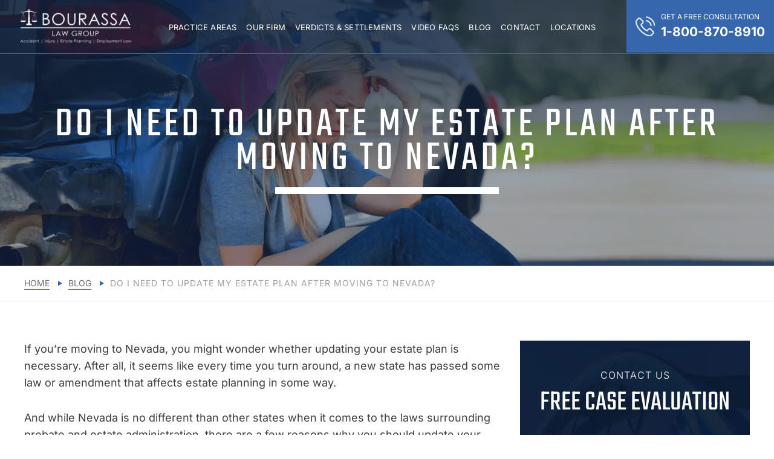

--- FILE ---
content_type: text/html; charset=UTF-8
request_url: https://www.blgwins.com/do-i-need-to-update-my-estate-plan-after-moving-to-nevada/
body_size: 35627
content:
<!doctype html>
<html lang="en-US">
<head> <script>
var gform;gform||(document.addEventListener("gform_main_scripts_loaded",function(){gform.scriptsLoaded=!0}),document.addEventListener("gform/theme/scripts_loaded",function(){gform.themeScriptsLoaded=!0}),window.addEventListener("DOMContentLoaded",function(){gform.domLoaded=!0}),gform={domLoaded:!1,scriptsLoaded:!1,themeScriptsLoaded:!1,isFormEditor:()=>"function"==typeof InitializeEditor,callIfLoaded:function(o){return!(!gform.domLoaded||!gform.scriptsLoaded||!gform.themeScriptsLoaded&&!gform.isFormEditor()||(gform.isFormEditor()&&console.warn("The use of gform.initializeOnLoaded() is deprecated in the form editor context and will be removed in Gravity Forms 3.1."),o(),0))},initializeOnLoaded:function(o){gform.callIfLoaded(o)||(document.addEventListener("gform_main_scripts_loaded",()=>{gform.scriptsLoaded=!0,gform.callIfLoaded(o)}),document.addEventListener("gform/theme/scripts_loaded",()=>{gform.themeScriptsLoaded=!0,gform.callIfLoaded(o)}),window.addEventListener("DOMContentLoaded",()=>{gform.domLoaded=!0,gform.callIfLoaded(o)}))},hooks:{action:{},filter:{}},addAction:function(o,r,e,t){gform.addHook("action",o,r,e,t)},addFilter:function(o,r,e,t){gform.addHook("filter",o,r,e,t)},doAction:function(o){gform.doHook("action",o,arguments)},applyFilters:function(o){return gform.doHook("filter",o,arguments)},removeAction:function(o,r){gform.removeHook("action",o,r)},removeFilter:function(o,r,e){gform.removeHook("filter",o,r,e)},addHook:function(o,r,e,t,n){null==gform.hooks[o][r]&&(gform.hooks[o][r]=[]);var d=gform.hooks[o][r];null==n&&(n=r+"_"+d.length),gform.hooks[o][r].push({tag:n,callable:e,priority:t=null==t?10:t})},doHook:function(r,o,e){var t;if(e=Array.prototype.slice.call(e,1),null!=gform.hooks[r][o]&&((o=gform.hooks[r][o]).sort(function(o,r){return o.priority-r.priority}),o.forEach(function(o){"function"!=typeof(t=o.callable)&&(t=window[t]),"action"==r?t.apply(null,e):e[0]=t.apply(null,e)})),"filter"==r)return e[0]},removeHook:function(o,r,t,n){var e;null!=gform.hooks[o][r]&&(e=(e=gform.hooks[o][r]).filter(function(o,r,e){return!!(null!=n&&n!=o.tag||null!=t&&t!=o.priority)}),gform.hooks[o][r]=e)}});
</script>
<meta charset="UTF-8"><script>if(navigator.userAgent.match(/MSIE|Internet Explorer/i)||navigator.userAgent.match(/Trident\/7\..*?rv:11/i)){var href=document.location.href;if(!href.match(/[?&]nowprocket/)){if(href.indexOf("?")==-1){if(href.indexOf("#")==-1){document.location.href=href+"?nowprocket=1"}else{document.location.href=href.replace("#","?nowprocket=1#")}}else{if(href.indexOf("#")==-1){document.location.href=href+"&nowprocket=1"}else{document.location.href=href.replace("#","&nowprocket=1#")}}}}</script><script>(()=>{class RocketLazyLoadScripts{constructor(){this.v="2.0.4",this.userEvents=["keydown","keyup","mousedown","mouseup","mousemove","mouseover","mouseout","touchmove","touchstart","touchend","touchcancel","wheel","click","dblclick","input"],this.attributeEvents=["onblur","onclick","oncontextmenu","ondblclick","onfocus","onmousedown","onmouseenter","onmouseleave","onmousemove","onmouseout","onmouseover","onmouseup","onmousewheel","onscroll","onsubmit"]}async t(){this.i(),this.o(),/iP(ad|hone)/.test(navigator.userAgent)&&this.h(),this.u(),this.l(this),this.m(),this.k(this),this.p(this),this._(),await Promise.all([this.R(),this.L()]),this.lastBreath=Date.now(),this.S(this),this.P(),this.D(),this.O(),this.M(),await this.C(this.delayedScripts.normal),await this.C(this.delayedScripts.defer),await this.C(this.delayedScripts.async),await this.T(),await this.F(),await this.j(),await this.A(),window.dispatchEvent(new Event("rocket-allScriptsLoaded")),this.everythingLoaded=!0,this.lastTouchEnd&&await new Promise(t=>setTimeout(t,500-Date.now()+this.lastTouchEnd)),this.I(),this.H(),this.U(),this.W()}i(){this.CSPIssue=sessionStorage.getItem("rocketCSPIssue"),document.addEventListener("securitypolicyviolation",t=>{this.CSPIssue||"script-src-elem"!==t.violatedDirective||"data"!==t.blockedURI||(this.CSPIssue=!0,sessionStorage.setItem("rocketCSPIssue",!0))},{isRocket:!0})}o(){window.addEventListener("pageshow",t=>{this.persisted=t.persisted,this.realWindowLoadedFired=!0},{isRocket:!0}),window.addEventListener("pagehide",()=>{this.onFirstUserAction=null},{isRocket:!0})}h(){let t;function e(e){t=e}window.addEventListener("touchstart",e,{isRocket:!0}),window.addEventListener("touchend",function i(o){o.changedTouches[0]&&t.changedTouches[0]&&Math.abs(o.changedTouches[0].pageX-t.changedTouches[0].pageX)<10&&Math.abs(o.changedTouches[0].pageY-t.changedTouches[0].pageY)<10&&o.timeStamp-t.timeStamp<200&&(window.removeEventListener("touchstart",e,{isRocket:!0}),window.removeEventListener("touchend",i,{isRocket:!0}),"INPUT"===o.target.tagName&&"text"===o.target.type||(o.target.dispatchEvent(new TouchEvent("touchend",{target:o.target,bubbles:!0})),o.target.dispatchEvent(new MouseEvent("mouseover",{target:o.target,bubbles:!0})),o.target.dispatchEvent(new PointerEvent("click",{target:o.target,bubbles:!0,cancelable:!0,detail:1,clientX:o.changedTouches[0].clientX,clientY:o.changedTouches[0].clientY})),event.preventDefault()))},{isRocket:!0})}q(t){this.userActionTriggered||("mousemove"!==t.type||this.firstMousemoveIgnored?"keyup"===t.type||"mouseover"===t.type||"mouseout"===t.type||(this.userActionTriggered=!0,this.onFirstUserAction&&this.onFirstUserAction()):this.firstMousemoveIgnored=!0),"click"===t.type&&t.preventDefault(),t.stopPropagation(),t.stopImmediatePropagation(),"touchstart"===this.lastEvent&&"touchend"===t.type&&(this.lastTouchEnd=Date.now()),"click"===t.type&&(this.lastTouchEnd=0),this.lastEvent=t.type,t.composedPath&&t.composedPath()[0].getRootNode()instanceof ShadowRoot&&(t.rocketTarget=t.composedPath()[0]),this.savedUserEvents.push(t)}u(){this.savedUserEvents=[],this.userEventHandler=this.q.bind(this),this.userEvents.forEach(t=>window.addEventListener(t,this.userEventHandler,{passive:!1,isRocket:!0})),document.addEventListener("visibilitychange",this.userEventHandler,{isRocket:!0})}U(){this.userEvents.forEach(t=>window.removeEventListener(t,this.userEventHandler,{passive:!1,isRocket:!0})),document.removeEventListener("visibilitychange",this.userEventHandler,{isRocket:!0}),this.savedUserEvents.forEach(t=>{(t.rocketTarget||t.target).dispatchEvent(new window[t.constructor.name](t.type,t))})}m(){const t="return false",e=Array.from(this.attributeEvents,t=>"data-rocket-"+t),i="["+this.attributeEvents.join("],[")+"]",o="[data-rocket-"+this.attributeEvents.join("],[data-rocket-")+"]",s=(e,i,o)=>{o&&o!==t&&(e.setAttribute("data-rocket-"+i,o),e["rocket"+i]=new Function("event",o),e.setAttribute(i,t))};new MutationObserver(t=>{for(const n of t)"attributes"===n.type&&(n.attributeName.startsWith("data-rocket-")||this.everythingLoaded?n.attributeName.startsWith("data-rocket-")&&this.everythingLoaded&&this.N(n.target,n.attributeName.substring(12)):s(n.target,n.attributeName,n.target.getAttribute(n.attributeName))),"childList"===n.type&&n.addedNodes.forEach(t=>{if(t.nodeType===Node.ELEMENT_NODE)if(this.everythingLoaded)for(const i of[t,...t.querySelectorAll(o)])for(const t of i.getAttributeNames())e.includes(t)&&this.N(i,t.substring(12));else for(const e of[t,...t.querySelectorAll(i)])for(const t of e.getAttributeNames())this.attributeEvents.includes(t)&&s(e,t,e.getAttribute(t))})}).observe(document,{subtree:!0,childList:!0,attributeFilter:[...this.attributeEvents,...e]})}I(){this.attributeEvents.forEach(t=>{document.querySelectorAll("[data-rocket-"+t+"]").forEach(e=>{this.N(e,t)})})}N(t,e){const i=t.getAttribute("data-rocket-"+e);i&&(t.setAttribute(e,i),t.removeAttribute("data-rocket-"+e))}k(t){Object.defineProperty(HTMLElement.prototype,"onclick",{get(){return this.rocketonclick||null},set(e){this.rocketonclick=e,this.setAttribute(t.everythingLoaded?"onclick":"data-rocket-onclick","this.rocketonclick(event)")}})}S(t){function e(e,i){let o=e[i];e[i]=null,Object.defineProperty(e,i,{get:()=>o,set(s){t.everythingLoaded?o=s:e["rocket"+i]=o=s}})}e(document,"onreadystatechange"),e(window,"onload"),e(window,"onpageshow");try{Object.defineProperty(document,"readyState",{get:()=>t.rocketReadyState,set(e){t.rocketReadyState=e},configurable:!0}),document.readyState="loading"}catch(t){console.log("WPRocket DJE readyState conflict, bypassing")}}l(t){this.originalAddEventListener=EventTarget.prototype.addEventListener,this.originalRemoveEventListener=EventTarget.prototype.removeEventListener,this.savedEventListeners=[],EventTarget.prototype.addEventListener=function(e,i,o){o&&o.isRocket||!t.B(e,this)&&!t.userEvents.includes(e)||t.B(e,this)&&!t.userActionTriggered||e.startsWith("rocket-")||t.everythingLoaded?t.originalAddEventListener.call(this,e,i,o):(t.savedEventListeners.push({target:this,remove:!1,type:e,func:i,options:o}),"mouseenter"!==e&&"mouseleave"!==e||t.originalAddEventListener.call(this,e,t.savedUserEvents.push,o))},EventTarget.prototype.removeEventListener=function(e,i,o){o&&o.isRocket||!t.B(e,this)&&!t.userEvents.includes(e)||t.B(e,this)&&!t.userActionTriggered||e.startsWith("rocket-")||t.everythingLoaded?t.originalRemoveEventListener.call(this,e,i,o):t.savedEventListeners.push({target:this,remove:!0,type:e,func:i,options:o})}}J(t,e){this.savedEventListeners=this.savedEventListeners.filter(i=>{let o=i.type,s=i.target||window;return e!==o||t!==s||(this.B(o,s)&&(i.type="rocket-"+o),this.$(i),!1)})}H(){EventTarget.prototype.addEventListener=this.originalAddEventListener,EventTarget.prototype.removeEventListener=this.originalRemoveEventListener,this.savedEventListeners.forEach(t=>this.$(t))}$(t){t.remove?this.originalRemoveEventListener.call(t.target,t.type,t.func,t.options):this.originalAddEventListener.call(t.target,t.type,t.func,t.options)}p(t){let e;function i(e){return t.everythingLoaded?e:e.split(" ").map(t=>"load"===t||t.startsWith("load.")?"rocket-jquery-load":t).join(" ")}function o(o){function s(e){const s=o.fn[e];o.fn[e]=o.fn.init.prototype[e]=function(){return this[0]===window&&t.userActionTriggered&&("string"==typeof arguments[0]||arguments[0]instanceof String?arguments[0]=i(arguments[0]):"object"==typeof arguments[0]&&Object.keys(arguments[0]).forEach(t=>{const e=arguments[0][t];delete arguments[0][t],arguments[0][i(t)]=e})),s.apply(this,arguments),this}}if(o&&o.fn&&!t.allJQueries.includes(o)){const e={DOMContentLoaded:[],"rocket-DOMContentLoaded":[]};for(const t in e)document.addEventListener(t,()=>{e[t].forEach(t=>t())},{isRocket:!0});o.fn.ready=o.fn.init.prototype.ready=function(i){function s(){parseInt(o.fn.jquery)>2?setTimeout(()=>i.bind(document)(o)):i.bind(document)(o)}return"function"==typeof i&&(t.realDomReadyFired?!t.userActionTriggered||t.fauxDomReadyFired?s():e["rocket-DOMContentLoaded"].push(s):e.DOMContentLoaded.push(s)),o([])},s("on"),s("one"),s("off"),t.allJQueries.push(o)}e=o}t.allJQueries=[],o(window.jQuery),Object.defineProperty(window,"jQuery",{get:()=>e,set(t){o(t)}})}P(){const t=new Map;document.write=document.writeln=function(e){const i=document.currentScript,o=document.createRange(),s=i.parentElement;let n=t.get(i);void 0===n&&(n=i.nextSibling,t.set(i,n));const c=document.createDocumentFragment();o.setStart(c,0),c.appendChild(o.createContextualFragment(e)),s.insertBefore(c,n)}}async R(){return new Promise(t=>{this.userActionTriggered?t():this.onFirstUserAction=t})}async L(){return new Promise(t=>{document.addEventListener("DOMContentLoaded",()=>{this.realDomReadyFired=!0,t()},{isRocket:!0})})}async j(){return this.realWindowLoadedFired?Promise.resolve():new Promise(t=>{window.addEventListener("load",t,{isRocket:!0})})}M(){this.pendingScripts=[];this.scriptsMutationObserver=new MutationObserver(t=>{for(const e of t)e.addedNodes.forEach(t=>{"SCRIPT"!==t.tagName||t.noModule||t.isWPRocket||this.pendingScripts.push({script:t,promise:new Promise(e=>{const i=()=>{const i=this.pendingScripts.findIndex(e=>e.script===t);i>=0&&this.pendingScripts.splice(i,1),e()};t.addEventListener("load",i,{isRocket:!0}),t.addEventListener("error",i,{isRocket:!0}),setTimeout(i,1e3)})})})}),this.scriptsMutationObserver.observe(document,{childList:!0,subtree:!0})}async F(){await this.X(),this.pendingScripts.length?(await this.pendingScripts[0].promise,await this.F()):this.scriptsMutationObserver.disconnect()}D(){this.delayedScripts={normal:[],async:[],defer:[]},document.querySelectorAll("script[type$=rocketlazyloadscript]").forEach(t=>{t.hasAttribute("data-rocket-src")?t.hasAttribute("async")&&!1!==t.async?this.delayedScripts.async.push(t):t.hasAttribute("defer")&&!1!==t.defer||"module"===t.getAttribute("data-rocket-type")?this.delayedScripts.defer.push(t):this.delayedScripts.normal.push(t):this.delayedScripts.normal.push(t)})}async _(){await this.L();let t=[];document.querySelectorAll("script[type$=rocketlazyloadscript][data-rocket-src]").forEach(e=>{let i=e.getAttribute("data-rocket-src");if(i&&!i.startsWith("data:")){i.startsWith("//")&&(i=location.protocol+i);try{const o=new URL(i).origin;o!==location.origin&&t.push({src:o,crossOrigin:e.crossOrigin||"module"===e.getAttribute("data-rocket-type")})}catch(t){}}}),t=[...new Map(t.map(t=>[JSON.stringify(t),t])).values()],this.Y(t,"preconnect")}async G(t){if(await this.K(),!0!==t.noModule||!("noModule"in HTMLScriptElement.prototype))return new Promise(e=>{let i;function o(){(i||t).setAttribute("data-rocket-status","executed"),e()}try{if(navigator.userAgent.includes("Firefox/")||""===navigator.vendor||this.CSPIssue)i=document.createElement("script"),[...t.attributes].forEach(t=>{let e=t.nodeName;"type"!==e&&("data-rocket-type"===e&&(e="type"),"data-rocket-src"===e&&(e="src"),i.setAttribute(e,t.nodeValue))}),t.text&&(i.text=t.text),t.nonce&&(i.nonce=t.nonce),i.hasAttribute("src")?(i.addEventListener("load",o,{isRocket:!0}),i.addEventListener("error",()=>{i.setAttribute("data-rocket-status","failed-network"),e()},{isRocket:!0}),setTimeout(()=>{i.isConnected||e()},1)):(i.text=t.text,o()),i.isWPRocket=!0,t.parentNode.replaceChild(i,t);else{const i=t.getAttribute("data-rocket-type"),s=t.getAttribute("data-rocket-src");i?(t.type=i,t.removeAttribute("data-rocket-type")):t.removeAttribute("type"),t.addEventListener("load",o,{isRocket:!0}),t.addEventListener("error",i=>{this.CSPIssue&&i.target.src.startsWith("data:")?(console.log("WPRocket: CSP fallback activated"),t.removeAttribute("src"),this.G(t).then(e)):(t.setAttribute("data-rocket-status","failed-network"),e())},{isRocket:!0}),s?(t.fetchPriority="high",t.removeAttribute("data-rocket-src"),t.src=s):t.src="data:text/javascript;base64,"+window.btoa(unescape(encodeURIComponent(t.text)))}}catch(i){t.setAttribute("data-rocket-status","failed-transform"),e()}});t.setAttribute("data-rocket-status","skipped")}async C(t){const e=t.shift();return e?(e.isConnected&&await this.G(e),this.C(t)):Promise.resolve()}O(){this.Y([...this.delayedScripts.normal,...this.delayedScripts.defer,...this.delayedScripts.async],"preload")}Y(t,e){this.trash=this.trash||[];let i=!0;var o=document.createDocumentFragment();t.forEach(t=>{const s=t.getAttribute&&t.getAttribute("data-rocket-src")||t.src;if(s&&!s.startsWith("data:")){const n=document.createElement("link");n.href=s,n.rel=e,"preconnect"!==e&&(n.as="script",n.fetchPriority=i?"high":"low"),t.getAttribute&&"module"===t.getAttribute("data-rocket-type")&&(n.crossOrigin=!0),t.crossOrigin&&(n.crossOrigin=t.crossOrigin),t.integrity&&(n.integrity=t.integrity),t.nonce&&(n.nonce=t.nonce),o.appendChild(n),this.trash.push(n),i=!1}}),document.head.appendChild(o)}W(){this.trash.forEach(t=>t.remove())}async T(){try{document.readyState="interactive"}catch(t){}this.fauxDomReadyFired=!0;try{await this.K(),this.J(document,"readystatechange"),document.dispatchEvent(new Event("rocket-readystatechange")),await this.K(),document.rocketonreadystatechange&&document.rocketonreadystatechange(),await this.K(),this.J(document,"DOMContentLoaded"),document.dispatchEvent(new Event("rocket-DOMContentLoaded")),await this.K(),this.J(window,"DOMContentLoaded"),window.dispatchEvent(new Event("rocket-DOMContentLoaded"))}catch(t){console.error(t)}}async A(){try{document.readyState="complete"}catch(t){}try{await this.K(),this.J(document,"readystatechange"),document.dispatchEvent(new Event("rocket-readystatechange")),await this.K(),document.rocketonreadystatechange&&document.rocketonreadystatechange(),await this.K(),this.J(window,"load"),window.dispatchEvent(new Event("rocket-load")),await this.K(),window.rocketonload&&window.rocketonload(),await this.K(),this.allJQueries.forEach(t=>t(window).trigger("rocket-jquery-load")),await this.K(),this.J(window,"pageshow");const t=new Event("rocket-pageshow");t.persisted=this.persisted,window.dispatchEvent(t),await this.K(),window.rocketonpageshow&&window.rocketonpageshow({persisted:this.persisted})}catch(t){console.error(t)}}async K(){Date.now()-this.lastBreath>45&&(await this.X(),this.lastBreath=Date.now())}async X(){return document.hidden?new Promise(t=>setTimeout(t)):new Promise(t=>requestAnimationFrame(t))}B(t,e){return e===document&&"readystatechange"===t||(e===document&&"DOMContentLoaded"===t||(e===window&&"DOMContentLoaded"===t||(e===window&&"load"===t||e===window&&"pageshow"===t)))}static run(){(new RocketLazyLoadScripts).t()}}RocketLazyLoadScripts.run()})();</script>
	
	<meta name="viewport" content="width=device-width, initial-scale=1">
	<link rel="profile" href="https://gmpg.org/xfn/11">
	
	<!-- Google Tag Manager -->
		<script type="rocketlazyloadscript">(function(w,d,s,l,i){w[l]=w[l]||[];w[l].push({'gtm.start':
		new Date().getTime(),event:'gtm.js'});var f=d.getElementsByTagName(s)[0],
		j=d.createElement(s),dl=l!='dataLayer'?'&l='+l:'';j.async=true;j.src=
		'https://www.googletagmanager.com/gtm.js?id='+i+dl;f.parentNode.insertBefore(j,f);
		})(window,document,'script','dataLayer','GTM-PH388VR');</script>
	<!-- End Google Tag Manager -->
	
	
            <script type="rocketlazyloadscript" data-minify="1" async data-rocket-src='https://www.blgwins.com/wp-content/cache/min/1/i/1d1e5757d1d27781398075400a7ff80a.js?ver=1757028517' class='ct_clicktrue'></script>
            <script type="rocketlazyloadscript" data-minify="1" async data-rocket-src='https://www.blgwins.com/wp-content/cache/min/1/monitor/stat.js?ver=1757028517'>
            </script>
        <meta name='robots' content='index, follow, max-image-preview:large, max-snippet:-1, max-video-preview:-1' />

	<!-- This site is optimized with the Yoast SEO Premium plugin v26.5 (Yoast SEO v26.5) - https://yoast.com/wordpress/plugins/seo/ -->
	<title>Do I Need to Update My Estate Plan After Moving to Nevada? - The Bourassa Law Group - Personal Injury Lawyer</title>
<link data-wpr-hosted-gf-parameters="family=Teko%3Awght%40300%3B400%3B500%3B600%3B700&ver=6.9&family=Inter%3Awght%40300%3B400%3B500%3B600%3B700&ver=6.9&family=Roboto%3Aital%2Cwght%400%2C300%3B0%2C400%3B0%2C500%3B0%2C700%3B0%2C900%3B1%2C300%3B1%2C400%3B1%2C500%3B1%2C700%3B1%2C900&ver=6.9&display=swap" href="https://www.blgwins.com/wp-content/cache/fonts/1/google-fonts/css/a/4/6/91a6437f2434486772e09a96d3561.css" rel="stylesheet">
	<meta name="description" content="In this article, we take a look at whether you need to update your estate plan after moving to Nevada. Stay with us to find out whether it is necessary, and how you can plan for it." />
	<link rel="canonical" href="https://www.blgwins.com/do-i-need-to-update-my-estate-plan-after-moving-to-nevada/" />
	<meta property="og:locale" content="en_US" />
	<meta property="og:type" content="article" />
	<meta property="og:title" content="Do I Need to Update My Estate Plan After Moving to Nevada?" />
	<meta property="og:description" content="In this article, we take a look at whether you need to update your estate plan after moving to Nevada. Stay with us to find out whether it is necessary, and how you can plan for it." />
	<meta property="og:url" content="https://www.blgwins.com/do-i-need-to-update-my-estate-plan-after-moving-to-nevada/" />
	<meta property="og:site_name" content="The Bourassa Law Group - Personal Injury Lawyer" />
	<meta property="article:publisher" content="https://www.facebook.com/bourassalawgroupNV" />
	<meta property="article:author" content="https://www.facebook.com/bourassalawgroupNV" />
	<meta property="article:published_time" content="2023-05-18T18:30:00+00:00" />
	<meta property="og:image" content="https://www.blgwins.com/wp-content/uploads/2023/05/Signing-a-legal-contract.jpg" />
	<meta property="og:image:width" content="940" />
	<meta property="og:image:height" content="627" />
	<meta property="og:image:type" content="image/jpeg" />
	<meta name="author" content="The Bourassa Law Group" />
	<meta name="twitter:card" content="summary_large_image" />
	<meta name="twitter:creator" content="@BourassaLawGrp" />
	<meta name="twitter:site" content="@BourassaLawGrp" />
	<meta name="twitter:label1" content="Written by" />
	<meta name="twitter:data1" content="The Bourassa Law Group" />
	<meta name="twitter:label2" content="Est. reading time" />
	<meta name="twitter:data2" content="5 minutes" />
	<script type="application/ld+json" class="yoast-schema-graph">{"@context":"https://schema.org","@graph":[{"@type":"Article","@id":"https://www.blgwins.com/do-i-need-to-update-my-estate-plan-after-moving-to-nevada/#article","isPartOf":{"@id":"https://www.blgwins.com/do-i-need-to-update-my-estate-plan-after-moving-to-nevada/"},"author":{"name":"The Bourassa Law Group","@id":"https://www.blgwins.com/#/schema/person/486cdc90570352f814e2c43c48ff4159"},"headline":"Do I Need to Update My Estate Plan After Moving to Nevada?","datePublished":"2023-05-18T18:30:00+00:00","mainEntityOfPage":{"@id":"https://www.blgwins.com/do-i-need-to-update-my-estate-plan-after-moving-to-nevada/"},"wordCount":951,"publisher":{"@id":"https://www.blgwins.com/#organization"},"image":{"@id":"https://www.blgwins.com/do-i-need-to-update-my-estate-plan-after-moving-to-nevada/#primaryimage"},"thumbnailUrl":"https://www.blgwins.com/wp-content/uploads/2023/05/Signing-a-legal-contract.jpg","articleSection":["Estate Planning"],"inLanguage":"en-US"},{"@type":"WebPage","@id":"https://www.blgwins.com/do-i-need-to-update-my-estate-plan-after-moving-to-nevada/","url":"https://www.blgwins.com/do-i-need-to-update-my-estate-plan-after-moving-to-nevada/","name":"Do I Need to Update My Estate Plan After Moving to Nevada? - The Bourassa Law Group - Personal Injury Lawyer","isPartOf":{"@id":"https://www.blgwins.com/#website"},"primaryImageOfPage":{"@id":"https://www.blgwins.com/do-i-need-to-update-my-estate-plan-after-moving-to-nevada/#primaryimage"},"image":{"@id":"https://www.blgwins.com/do-i-need-to-update-my-estate-plan-after-moving-to-nevada/#primaryimage"},"thumbnailUrl":"https://www.blgwins.com/wp-content/uploads/2023/05/Signing-a-legal-contract.jpg","datePublished":"2023-05-18T18:30:00+00:00","description":"In this article, we take a look at whether you need to update your estate plan after moving to Nevada. Stay with us to find out whether it is necessary, and how you can plan for it.","breadcrumb":{"@id":"https://www.blgwins.com/do-i-need-to-update-my-estate-plan-after-moving-to-nevada/#breadcrumb"},"inLanguage":"en-US","potentialAction":[{"@type":"ReadAction","target":["https://www.blgwins.com/do-i-need-to-update-my-estate-plan-after-moving-to-nevada/"]}]},{"@type":"ImageObject","inLanguage":"en-US","@id":"https://www.blgwins.com/do-i-need-to-update-my-estate-plan-after-moving-to-nevada/#primaryimage","url":"https://www.blgwins.com/wp-content/uploads/2023/05/Signing-a-legal-contract.jpg","contentUrl":"https://www.blgwins.com/wp-content/uploads/2023/05/Signing-a-legal-contract.jpg","width":940,"height":627,"caption":"Signing a contract"},{"@type":"BreadcrumbList","@id":"https://www.blgwins.com/do-i-need-to-update-my-estate-plan-after-moving-to-nevada/#breadcrumb","itemListElement":[{"@type":"ListItem","position":1,"name":"Home","item":"https://www.blgwins.com/"},{"@type":"ListItem","position":2,"name":"Blog","item":"https://www.blgwins.com/blog/"},{"@type":"ListItem","position":3,"name":"Do I Need to Update My Estate Plan After Moving to Nevada?"}]},{"@type":"WebSite","@id":"https://www.blgwins.com/#website","url":"https://www.blgwins.com/","name":"The Bourassa Law Group - Personal Injury Lawyer","description":"If you don&#039;t get paid, we don&#039;t get paid.","publisher":{"@id":"https://www.blgwins.com/#organization"},"alternateName":"BLG WINS - Personal Injury Lawyer","potentialAction":[{"@type":"SearchAction","target":{"@type":"EntryPoint","urlTemplate":"https://www.blgwins.com/?s={search_term_string}"},"query-input":{"@type":"PropertyValueSpecification","valueRequired":true,"valueName":"search_term_string"}}],"inLanguage":"en-US"},{"@type":"Organization","@id":"https://www.blgwins.com/#organization","name":"The Bourassa Law Group","alternateName":"BLG WINS","url":"https://www.blgwins.com/","logo":{"@type":"ImageObject","inLanguage":"en-US","@id":"https://www.blgwins.com/#/schema/logo/image/","url":"https://www.blgwins.com/wp-content/uploads/2023/02/logo-black.png","contentUrl":"https://www.blgwins.com/wp-content/uploads/2023/02/logo-black.png","width":268,"height":80,"caption":"The Bourassa Law Group"},"image":{"@id":"https://www.blgwins.com/#/schema/logo/image/"},"sameAs":["https://www.facebook.com/bourassalawgroupNV","https://x.com/BourassaLawGrp","https://www.youtube.com/channel/UCxELlaNuN-VeRzBg-YRW27w","https://www.linkedin.com/company/the-bourassa-law-group"]},{"@type":"Person","@id":"https://www.blgwins.com/#/schema/person/486cdc90570352f814e2c43c48ff4159","name":"The Bourassa Law Group","image":{"@type":"ImageObject","inLanguage":"en-US","@id":"https://www.blgwins.com/#/schema/person/image/","url":"https://secure.gravatar.com/avatar/27cde89cb920ce66e10d504ec49810a31d71a0e87f9076d884fb61df68535b46?s=96&d=mm&r=g","contentUrl":"https://secure.gravatar.com/avatar/27cde89cb920ce66e10d504ec49810a31d71a0e87f9076d884fb61df68535b46?s=96&d=mm&r=g","caption":"The Bourassa Law Group"},"sameAs":["http://www.blgwins.com","https://www.facebook.com/bourassalawgroupNV","https://x.com/BourassaLawGrp"],"knowsAbout":["Personal Injury Law","Employment Law","Estate Planning"],"jobTitle":"Lawyer","worksFor":"The Bourassa Law Group"}]}</script>
	<!-- / Yoast SEO Premium plugin. -->


<link rel='dns-prefetch' href='//s.ksrndkehqnwntyxlhgto.com' />
<link rel='dns-prefetch' href='//www.googletagmanager.com' />
<link rel='dns-prefetch' href='//fonts.googleapis.com' />
<link href='https://fonts.gstatic.com' crossorigin rel='preconnect' />
<link rel="alternate" type="application/rss+xml" title="The Bourassa Law Group - Personal Injury Lawyer &raquo; Feed" href="https://www.blgwins.com/feed/" />
<style id='wp-img-auto-sizes-contain-inline-css'>
img:is([sizes=auto i],[sizes^="auto," i]){contain-intrinsic-size:3000px 1500px}
/*# sourceURL=wp-img-auto-sizes-contain-inline-css */
</style>
<style id='wp-emoji-styles-inline-css'>

	img.wp-smiley, img.emoji {
		display: inline !important;
		border: none !important;
		box-shadow: none !important;
		height: 1em !important;
		width: 1em !important;
		margin: 0 0.07em !important;
		vertical-align: -0.1em !important;
		background: none !important;
		padding: 0 !important;
	}
/*# sourceURL=wp-emoji-styles-inline-css */
</style>
<style id='wp-block-library-inline-css'>
:root{--wp-block-synced-color:#7a00df;--wp-block-synced-color--rgb:122,0,223;--wp-bound-block-color:var(--wp-block-synced-color);--wp-editor-canvas-background:#ddd;--wp-admin-theme-color:#007cba;--wp-admin-theme-color--rgb:0,124,186;--wp-admin-theme-color-darker-10:#006ba1;--wp-admin-theme-color-darker-10--rgb:0,107,160.5;--wp-admin-theme-color-darker-20:#005a87;--wp-admin-theme-color-darker-20--rgb:0,90,135;--wp-admin-border-width-focus:2px}@media (min-resolution:192dpi){:root{--wp-admin-border-width-focus:1.5px}}.wp-element-button{cursor:pointer}:root .has-very-light-gray-background-color{background-color:#eee}:root .has-very-dark-gray-background-color{background-color:#313131}:root .has-very-light-gray-color{color:#eee}:root .has-very-dark-gray-color{color:#313131}:root .has-vivid-green-cyan-to-vivid-cyan-blue-gradient-background{background:linear-gradient(135deg,#00d084,#0693e3)}:root .has-purple-crush-gradient-background{background:linear-gradient(135deg,#34e2e4,#4721fb 50%,#ab1dfe)}:root .has-hazy-dawn-gradient-background{background:linear-gradient(135deg,#faaca8,#dad0ec)}:root .has-subdued-olive-gradient-background{background:linear-gradient(135deg,#fafae1,#67a671)}:root .has-atomic-cream-gradient-background{background:linear-gradient(135deg,#fdd79a,#004a59)}:root .has-nightshade-gradient-background{background:linear-gradient(135deg,#330968,#31cdcf)}:root .has-midnight-gradient-background{background:linear-gradient(135deg,#020381,#2874fc)}:root{--wp--preset--font-size--normal:16px;--wp--preset--font-size--huge:42px}.has-regular-font-size{font-size:1em}.has-larger-font-size{font-size:2.625em}.has-normal-font-size{font-size:var(--wp--preset--font-size--normal)}.has-huge-font-size{font-size:var(--wp--preset--font-size--huge)}.has-text-align-center{text-align:center}.has-text-align-left{text-align:left}.has-text-align-right{text-align:right}.has-fit-text{white-space:nowrap!important}#end-resizable-editor-section{display:none}.aligncenter{clear:both}.items-justified-left{justify-content:flex-start}.items-justified-center{justify-content:center}.items-justified-right{justify-content:flex-end}.items-justified-space-between{justify-content:space-between}.screen-reader-text{border:0;clip-path:inset(50%);height:1px;margin:-1px;overflow:hidden;padding:0;position:absolute;width:1px;word-wrap:normal!important}.screen-reader-text:focus{background-color:#ddd;clip-path:none;color:#444;display:block;font-size:1em;height:auto;left:5px;line-height:normal;padding:15px 23px 14px;text-decoration:none;top:5px;width:auto;z-index:100000}html :where(.has-border-color){border-style:solid}html :where([style*=border-top-color]){border-top-style:solid}html :where([style*=border-right-color]){border-right-style:solid}html :where([style*=border-bottom-color]){border-bottom-style:solid}html :where([style*=border-left-color]){border-left-style:solid}html :where([style*=border-width]){border-style:solid}html :where([style*=border-top-width]){border-top-style:solid}html :where([style*=border-right-width]){border-right-style:solid}html :where([style*=border-bottom-width]){border-bottom-style:solid}html :where([style*=border-left-width]){border-left-style:solid}html :where(img[class*=wp-image-]){height:auto;max-width:100%}:where(figure){margin:0 0 1em}html :where(.is-position-sticky){--wp-admin--admin-bar--position-offset:var(--wp-admin--admin-bar--height,0px)}@media screen and (max-width:600px){html :where(.is-position-sticky){--wp-admin--admin-bar--position-offset:0px}}

/*# sourceURL=wp-block-library-inline-css */
</style><style id='wp-block-heading-inline-css'>
h1:where(.wp-block-heading).has-background,h2:where(.wp-block-heading).has-background,h3:where(.wp-block-heading).has-background,h4:where(.wp-block-heading).has-background,h5:where(.wp-block-heading).has-background,h6:where(.wp-block-heading).has-background{padding:1.25em 2.375em}h1.has-text-align-left[style*=writing-mode]:where([style*=vertical-lr]),h1.has-text-align-right[style*=writing-mode]:where([style*=vertical-rl]),h2.has-text-align-left[style*=writing-mode]:where([style*=vertical-lr]),h2.has-text-align-right[style*=writing-mode]:where([style*=vertical-rl]),h3.has-text-align-left[style*=writing-mode]:where([style*=vertical-lr]),h3.has-text-align-right[style*=writing-mode]:where([style*=vertical-rl]),h4.has-text-align-left[style*=writing-mode]:where([style*=vertical-lr]),h4.has-text-align-right[style*=writing-mode]:where([style*=vertical-rl]),h5.has-text-align-left[style*=writing-mode]:where([style*=vertical-lr]),h5.has-text-align-right[style*=writing-mode]:where([style*=vertical-rl]),h6.has-text-align-left[style*=writing-mode]:where([style*=vertical-lr]),h6.has-text-align-right[style*=writing-mode]:where([style*=vertical-rl]){rotate:180deg}
/*# sourceURL=https://www.blgwins.com/wp-includes/blocks/heading/style.min.css */
</style>
<style id='wp-block-list-inline-css'>
ol,ul{box-sizing:border-box}:root :where(.wp-block-list.has-background){padding:1.25em 2.375em}
/*# sourceURL=https://www.blgwins.com/wp-includes/blocks/list/style.min.css */
</style>
<style id='wp-block-paragraph-inline-css'>
.is-small-text{font-size:.875em}.is-regular-text{font-size:1em}.is-large-text{font-size:2.25em}.is-larger-text{font-size:3em}.has-drop-cap:not(:focus):first-letter{float:left;font-size:8.4em;font-style:normal;font-weight:100;line-height:.68;margin:.05em .1em 0 0;text-transform:uppercase}body.rtl .has-drop-cap:not(:focus):first-letter{float:none;margin-left:.1em}p.has-drop-cap.has-background{overflow:hidden}:root :where(p.has-background){padding:1.25em 2.375em}:where(p.has-text-color:not(.has-link-color)) a{color:inherit}p.has-text-align-left[style*="writing-mode:vertical-lr"],p.has-text-align-right[style*="writing-mode:vertical-rl"]{rotate:180deg}
/*# sourceURL=https://www.blgwins.com/wp-includes/blocks/paragraph/style.min.css */
</style>
<style id='global-styles-inline-css'>
:root{--wp--preset--aspect-ratio--square: 1;--wp--preset--aspect-ratio--4-3: 4/3;--wp--preset--aspect-ratio--3-4: 3/4;--wp--preset--aspect-ratio--3-2: 3/2;--wp--preset--aspect-ratio--2-3: 2/3;--wp--preset--aspect-ratio--16-9: 16/9;--wp--preset--aspect-ratio--9-16: 9/16;--wp--preset--color--black: #000000;--wp--preset--color--cyan-bluish-gray: #abb8c3;--wp--preset--color--white: #ffffff;--wp--preset--color--pale-pink: #f78da7;--wp--preset--color--vivid-red: #cf2e2e;--wp--preset--color--luminous-vivid-orange: #ff6900;--wp--preset--color--luminous-vivid-amber: #fcb900;--wp--preset--color--light-green-cyan: #7bdcb5;--wp--preset--color--vivid-green-cyan: #00d084;--wp--preset--color--pale-cyan-blue: #8ed1fc;--wp--preset--color--vivid-cyan-blue: #0693e3;--wp--preset--color--vivid-purple: #9b51e0;--wp--preset--gradient--vivid-cyan-blue-to-vivid-purple: linear-gradient(135deg,rgb(6,147,227) 0%,rgb(155,81,224) 100%);--wp--preset--gradient--light-green-cyan-to-vivid-green-cyan: linear-gradient(135deg,rgb(122,220,180) 0%,rgb(0,208,130) 100%);--wp--preset--gradient--luminous-vivid-amber-to-luminous-vivid-orange: linear-gradient(135deg,rgb(252,185,0) 0%,rgb(255,105,0) 100%);--wp--preset--gradient--luminous-vivid-orange-to-vivid-red: linear-gradient(135deg,rgb(255,105,0) 0%,rgb(207,46,46) 100%);--wp--preset--gradient--very-light-gray-to-cyan-bluish-gray: linear-gradient(135deg,rgb(238,238,238) 0%,rgb(169,184,195) 100%);--wp--preset--gradient--cool-to-warm-spectrum: linear-gradient(135deg,rgb(74,234,220) 0%,rgb(151,120,209) 20%,rgb(207,42,186) 40%,rgb(238,44,130) 60%,rgb(251,105,98) 80%,rgb(254,248,76) 100%);--wp--preset--gradient--blush-light-purple: linear-gradient(135deg,rgb(255,206,236) 0%,rgb(152,150,240) 100%);--wp--preset--gradient--blush-bordeaux: linear-gradient(135deg,rgb(254,205,165) 0%,rgb(254,45,45) 50%,rgb(107,0,62) 100%);--wp--preset--gradient--luminous-dusk: linear-gradient(135deg,rgb(255,203,112) 0%,rgb(199,81,192) 50%,rgb(65,88,208) 100%);--wp--preset--gradient--pale-ocean: linear-gradient(135deg,rgb(255,245,203) 0%,rgb(182,227,212) 50%,rgb(51,167,181) 100%);--wp--preset--gradient--electric-grass: linear-gradient(135deg,rgb(202,248,128) 0%,rgb(113,206,126) 100%);--wp--preset--gradient--midnight: linear-gradient(135deg,rgb(2,3,129) 0%,rgb(40,116,252) 100%);--wp--preset--font-size--small: 13px;--wp--preset--font-size--medium: 20px;--wp--preset--font-size--large: 36px;--wp--preset--font-size--x-large: 42px;--wp--preset--spacing--20: 0.44rem;--wp--preset--spacing--30: 0.67rem;--wp--preset--spacing--40: 1rem;--wp--preset--spacing--50: 1.5rem;--wp--preset--spacing--60: 2.25rem;--wp--preset--spacing--70: 3.38rem;--wp--preset--spacing--80: 5.06rem;--wp--preset--shadow--natural: 6px 6px 9px rgba(0, 0, 0, 0.2);--wp--preset--shadow--deep: 12px 12px 50px rgba(0, 0, 0, 0.4);--wp--preset--shadow--sharp: 6px 6px 0px rgba(0, 0, 0, 0.2);--wp--preset--shadow--outlined: 6px 6px 0px -3px rgb(255, 255, 255), 6px 6px rgb(0, 0, 0);--wp--preset--shadow--crisp: 6px 6px 0px rgb(0, 0, 0);}:where(.is-layout-flex){gap: 0.5em;}:where(.is-layout-grid){gap: 0.5em;}body .is-layout-flex{display: flex;}.is-layout-flex{flex-wrap: wrap;align-items: center;}.is-layout-flex > :is(*, div){margin: 0;}body .is-layout-grid{display: grid;}.is-layout-grid > :is(*, div){margin: 0;}:where(.wp-block-columns.is-layout-flex){gap: 2em;}:where(.wp-block-columns.is-layout-grid){gap: 2em;}:where(.wp-block-post-template.is-layout-flex){gap: 1.25em;}:where(.wp-block-post-template.is-layout-grid){gap: 1.25em;}.has-black-color{color: var(--wp--preset--color--black) !important;}.has-cyan-bluish-gray-color{color: var(--wp--preset--color--cyan-bluish-gray) !important;}.has-white-color{color: var(--wp--preset--color--white) !important;}.has-pale-pink-color{color: var(--wp--preset--color--pale-pink) !important;}.has-vivid-red-color{color: var(--wp--preset--color--vivid-red) !important;}.has-luminous-vivid-orange-color{color: var(--wp--preset--color--luminous-vivid-orange) !important;}.has-luminous-vivid-amber-color{color: var(--wp--preset--color--luminous-vivid-amber) !important;}.has-light-green-cyan-color{color: var(--wp--preset--color--light-green-cyan) !important;}.has-vivid-green-cyan-color{color: var(--wp--preset--color--vivid-green-cyan) !important;}.has-pale-cyan-blue-color{color: var(--wp--preset--color--pale-cyan-blue) !important;}.has-vivid-cyan-blue-color{color: var(--wp--preset--color--vivid-cyan-blue) !important;}.has-vivid-purple-color{color: var(--wp--preset--color--vivid-purple) !important;}.has-black-background-color{background-color: var(--wp--preset--color--black) !important;}.has-cyan-bluish-gray-background-color{background-color: var(--wp--preset--color--cyan-bluish-gray) !important;}.has-white-background-color{background-color: var(--wp--preset--color--white) !important;}.has-pale-pink-background-color{background-color: var(--wp--preset--color--pale-pink) !important;}.has-vivid-red-background-color{background-color: var(--wp--preset--color--vivid-red) !important;}.has-luminous-vivid-orange-background-color{background-color: var(--wp--preset--color--luminous-vivid-orange) !important;}.has-luminous-vivid-amber-background-color{background-color: var(--wp--preset--color--luminous-vivid-amber) !important;}.has-light-green-cyan-background-color{background-color: var(--wp--preset--color--light-green-cyan) !important;}.has-vivid-green-cyan-background-color{background-color: var(--wp--preset--color--vivid-green-cyan) !important;}.has-pale-cyan-blue-background-color{background-color: var(--wp--preset--color--pale-cyan-blue) !important;}.has-vivid-cyan-blue-background-color{background-color: var(--wp--preset--color--vivid-cyan-blue) !important;}.has-vivid-purple-background-color{background-color: var(--wp--preset--color--vivid-purple) !important;}.has-black-border-color{border-color: var(--wp--preset--color--black) !important;}.has-cyan-bluish-gray-border-color{border-color: var(--wp--preset--color--cyan-bluish-gray) !important;}.has-white-border-color{border-color: var(--wp--preset--color--white) !important;}.has-pale-pink-border-color{border-color: var(--wp--preset--color--pale-pink) !important;}.has-vivid-red-border-color{border-color: var(--wp--preset--color--vivid-red) !important;}.has-luminous-vivid-orange-border-color{border-color: var(--wp--preset--color--luminous-vivid-orange) !important;}.has-luminous-vivid-amber-border-color{border-color: var(--wp--preset--color--luminous-vivid-amber) !important;}.has-light-green-cyan-border-color{border-color: var(--wp--preset--color--light-green-cyan) !important;}.has-vivid-green-cyan-border-color{border-color: var(--wp--preset--color--vivid-green-cyan) !important;}.has-pale-cyan-blue-border-color{border-color: var(--wp--preset--color--pale-cyan-blue) !important;}.has-vivid-cyan-blue-border-color{border-color: var(--wp--preset--color--vivid-cyan-blue) !important;}.has-vivid-purple-border-color{border-color: var(--wp--preset--color--vivid-purple) !important;}.has-vivid-cyan-blue-to-vivid-purple-gradient-background{background: var(--wp--preset--gradient--vivid-cyan-blue-to-vivid-purple) !important;}.has-light-green-cyan-to-vivid-green-cyan-gradient-background{background: var(--wp--preset--gradient--light-green-cyan-to-vivid-green-cyan) !important;}.has-luminous-vivid-amber-to-luminous-vivid-orange-gradient-background{background: var(--wp--preset--gradient--luminous-vivid-amber-to-luminous-vivid-orange) !important;}.has-luminous-vivid-orange-to-vivid-red-gradient-background{background: var(--wp--preset--gradient--luminous-vivid-orange-to-vivid-red) !important;}.has-very-light-gray-to-cyan-bluish-gray-gradient-background{background: var(--wp--preset--gradient--very-light-gray-to-cyan-bluish-gray) !important;}.has-cool-to-warm-spectrum-gradient-background{background: var(--wp--preset--gradient--cool-to-warm-spectrum) !important;}.has-blush-light-purple-gradient-background{background: var(--wp--preset--gradient--blush-light-purple) !important;}.has-blush-bordeaux-gradient-background{background: var(--wp--preset--gradient--blush-bordeaux) !important;}.has-luminous-dusk-gradient-background{background: var(--wp--preset--gradient--luminous-dusk) !important;}.has-pale-ocean-gradient-background{background: var(--wp--preset--gradient--pale-ocean) !important;}.has-electric-grass-gradient-background{background: var(--wp--preset--gradient--electric-grass) !important;}.has-midnight-gradient-background{background: var(--wp--preset--gradient--midnight) !important;}.has-small-font-size{font-size: var(--wp--preset--font-size--small) !important;}.has-medium-font-size{font-size: var(--wp--preset--font-size--medium) !important;}.has-large-font-size{font-size: var(--wp--preset--font-size--large) !important;}.has-x-large-font-size{font-size: var(--wp--preset--font-size--x-large) !important;}
/*# sourceURL=global-styles-inline-css */
</style>

<style id='classic-theme-styles-inline-css'>
/*! This file is auto-generated */
.wp-block-button__link{color:#fff;background-color:#32373c;border-radius:9999px;box-shadow:none;text-decoration:none;padding:calc(.667em + 2px) calc(1.333em + 2px);font-size:1.125em}.wp-block-file__button{background:#32373c;color:#fff;text-decoration:none}
/*# sourceURL=/wp-includes/css/classic-themes.min.css */
</style>



<link rel='stylesheet' id='our-styles-min-css' href='https://www.blgwins.com/wp-content/themes/bourassa/style.min.css?ver=1729519767' media='all' />
<style id='rocket-lazyload-inline-css'>
.rll-youtube-player{position:relative;padding-bottom:56.23%;height:0;overflow:hidden;max-width:100%;}.rll-youtube-player:focus-within{outline: 2px solid currentColor;outline-offset: 5px;}.rll-youtube-player iframe{position:absolute;top:0;left:0;width:100%;height:100%;z-index:100;background:0 0}.rll-youtube-player img{bottom:0;display:block;left:0;margin:auto;max-width:100%;width:100%;position:absolute;right:0;top:0;border:none;height:auto;-webkit-transition:.4s all;-moz-transition:.4s all;transition:.4s all}.rll-youtube-player img:hover{-webkit-filter:brightness(75%)}.rll-youtube-player .play{height:100%;width:100%;left:0;top:0;position:absolute;background:url(https://cdn.shortpixel.ai/spai/w_1920+q_lossy+ex_1+ret_img+to_webp/www.blgwins.com/wp-content/plugins/wp-rocket/assets/img/youtube.png) no-repeat center;background-color: transparent !important;cursor:pointer;border:none;}
/*# sourceURL=rocket-lazyload-inline-css */
</style>
<script type="rocketlazyloadscript" data-rocket-src="https://www.blgwins.com/wp-includes/js/jquery/jquery.min.js?ver=3.7.1" id="jquery-core-js" data-rocket-defer defer></script>
<script type="rocketlazyloadscript" data-rocket-src="https://www.blgwins.com/wp-includes/js/jquery/jquery-migrate.min.js?ver=3.4.1" id="jquery-migrate-js" data-rocket-defer defer></script>
<script id="clickceaseFrontEnd-js-extra">
var ajax_obj = {"cc_nonce":"dd88c53dd4","ajax_url":"https://www.blgwins.com/wp-admin/admin-ajax.php","ajax_action":"validate_clickcease_response"};
//# sourceURL=clickceaseFrontEnd-js-extra
</script>
<script type="rocketlazyloadscript" data-minify="1" data-rocket-src="https://www.blgwins.com/wp-content/cache/min/1/wp-content/plugins/clickcease-click-fraud-protection/includes/assets/js/front-end.js?ver=1757028517" id="clickceaseFrontEnd-js" data-rocket-defer defer></script>

<!-- Google tag (gtag.js) snippet added by Site Kit -->
<!-- Google Analytics snippet added by Site Kit -->
<script type="rocketlazyloadscript" data-rocket-src="https://www.googletagmanager.com/gtag/js?id=GT-WFFLHW8" id="google_gtagjs-js" async></script>
<script type="rocketlazyloadscript" id="google_gtagjs-js-after">
window.dataLayer = window.dataLayer || [];function gtag(){dataLayer.push(arguments);}
gtag("set","linker",{"domains":["www.blgwins.com"]});
gtag("js", new Date());
gtag("set", "developer_id.dZTNiMT", true);
gtag("config", "GT-WFFLHW8", {"googlesitekit_post_type":"post"});
 window._googlesitekit = window._googlesitekit || {}; window._googlesitekit.throttledEvents = []; window._googlesitekit.gtagEvent = (name, data) => { var key = JSON.stringify( { name, data } ); if ( !! window._googlesitekit.throttledEvents[ key ] ) { return; } window._googlesitekit.throttledEvents[ key ] = true; setTimeout( () => { delete window._googlesitekit.throttledEvents[ key ]; }, 5 ); gtag( "event", name, { ...data, event_source: "site-kit" } ); }; 
//# sourceURL=google_gtagjs-js-after
</script>
<meta name="generator" content="Site Kit by Google 1.170.0" />
	<!-- Start Lawmatics Pixel Snippet -->
		<script type="rocketlazyloadscript">
	  !function(e,t,n,a,i,s,c,o,l){e[i]||(c=e[i]=function(){c.process?c.process.apply(c,arguments):c.queue.push(arguments)},c.queue=[],c.t=1*new Date,o=t.createElement(n),o.async=1,o.src=a+'?t='+Math.ceil(new Date/s)*s,l=t.getElementsByTagName(n)[0],l.parentNode.insertBefore(o,l))}	(window,document,'script','https://navi.lawmatics.com/navi.min.js','lm_navi',864e5),lm_navi('init','1b9a0d26-78d8-4f06-8022-b4f9200877be'),lm_navi('event','pageload');
		</script>
	<!-- End Lawmatics Pixel Snippet -->

            <script type="text/javascript" id="spai_js" data-cfasync="false" data-spai-excluded="true">
                document.documentElement.className += " spai_has_js";
                (function(w, d){
                    var b = d.getElementsByTagName('head')[0];
                    var s = d.createElement("script");
                    var v = ("IntersectionObserver" in w) ? "" : "-compat";
                    s.async = true; // This includes the script as async.
                    s.src = "https://cdn.shortpixel.ai/assets/js/bundles/spai-lib-bg" + v
                        + ".1.1.min.js?v=3.11.1";
                    w.spaiDomain = "cdn.shortpixel.ai";
                    w.spaiData = {
                        version: "3.11.1",
                        key: "spai",
                        customKeys: [],
                        quality: "lossy",
                        convert: "webp",
                        lqip: false,
                                                rootMargin: "500px",
                        crop: true,
                        sizeBreakpoints: {"on":false,"base":50,"rate":10},
                        backgroundsMaxWidth: 1920,
                        resizeStyleBackgrounds: false,
                        nativeLazyLoad: false,
                        safeLazyBackgrounds: false,
                        asyncInitialParsing: true,
                        debug: false,
                        doSelectors: [{"selectors":"img","type":"attr","targetAttr":"src","attrType":"url","lazy":true,"resize":true}],
                        exclusions: {"selectors":{"contact-form-evaluation":{"lazy":0,"cdn":0,"resize":0,"lqip":0,"crop":-1}},"urls":{"regex:\/\\\/\\\/([^\\\/]*\\.|)gravatar.com\\\/\/":{"lazy":0,"cdn":0,"resize":0,"lqip":0,"crop":-1},"path:\/\/i.ytimg.com\/vi\/ID\/hqdefault.jpg":{"lazy":0,"cdn":0,"resize":0,"lqip":0,"crop":-1}}},
                        sizeFromImageSuffix: true,
                        ajax_url: "https://www.blgwins.com/wp-admin/admin-ajax.php"
                    };
                    b.appendChild(s);
                }(window, document));
            </script>
            <link rel="icon" href="https://cdn.shortpixel.ai/spai/q_lossy+ex_1+ret_img+to_webp/www.blgwins.com/wp-content/uploads/2022/11/images.png" data-spai-egr="1" sizes="32x32" />
<link rel="icon" href="https://cdn.shortpixel.ai/spai/q_lossy+ex_1+ret_img+to_webp/www.blgwins.com/wp-content/uploads/2022/11/images.png" data-spai-egr="1" sizes="192x192" />
<link rel="apple-touch-icon" href="https://cdn.shortpixel.ai/spai/q_lossy+ex_1+ret_img+to_webp/www.blgwins.com/wp-content/uploads/2022/11/images.png" data-spai-egr="1" />
<meta name="msapplication-TileImage" content="https://www.blgwins.com/wp-content/uploads/2022/11/images.png" />
		<style id="wp-custom-css">
			.about .video, section.consultation .video {
    text-align: center;
    margin-top: 100px;
}

@media (max-width: 900px) and (min-width: 320px) {
		.about .video iframe, section.consultation .video iframe {
			width: 100% !important;
	}
}


/* .disable_submit_button_wrapper {
	display: flex;
	flex-direction: column;
}

.disable_submit_button_wrapper .disabled_submit_button {
	font-size: 14px !important;
	font-weight: 700;
	letter-spacing: 1px;
	padding: 15px 26px !important;
	text-align: center;
	text-transform: uppercase;
	transition: all .2s ease-in-out;
	background: #091931 !important;
	color: #fff;
	opacity: 0.6;
}

.disable_submit_button_wrapper .disabled_submit_button_alert {
	color: #f00;
	margin-left: 10px;
	font-size: 14px;
	text-transform: none;
} */


.campaign-form_wrapper div.gform_page .gform_page_footer {
    display: flex;
    justify-content: flex-end;
    flex-wrap: wrap;
   	max-width: 440px;
/*     width: 100%; */
}

.campaign-form_wrapper .disable_submit_button_wrapper {
    max-width: 400px;
}
.campaign-form_wrapper .disabled_submit_button {
    background: #091931;
    border: 0;
    color: #fff;
    font-family: Poppins,sans-serif;
    font-size: 18px;
    font-weight: 700;
    letter-spacing: 0;
    margin: 0 0 0 5px;
    outline: 0;
    padding: 10px 25px;
    text-transform: uppercase;
    transition: all .2s ease-in-out;
    width: 45%;
    text-align: center;
}
.campaign-form_wrapper .disable_submit_button_wrapper {
    width: 100%;
    text-align: left;
    margin-top: 10px;
}
.campaign-form_wrapper .disable_submit_button_wrapper span {
    color: red;
    margin-left: 10px;
    font-size: 14px;
    line-height: 1;
    display: block;
}

.gform-footer.gform_footer.top_label {
	align-items: center;
}
.disabled_submit_button {
	background: #3667ad;
  color: #fff;
  font-size: 14px!important;
	font-weight: 700;
	letter-spacing: 1px;
	padding: 15px 26px!important;
	text-transform: uppercase;
	margin-bottom: 8px;
	opacity: 60%;
}


.gform_wrapper.gravity-theme .gform_page_footer input {
	 margin-bottom: 0px;
}		</style>
		<noscript><style id="rocket-lazyload-nojs-css">.rll-youtube-player, [data-lazy-src]{display:none !important;}</style></noscript><link data-minify="1" rel='stylesheet' id='gform_basic-css' href='https://www.blgwins.com/wp-content/cache/min/1/wp-content/plugins/gravityforms/assets/css/dist/basic.min.css?ver=1757028516' media='all' />
<link rel='stylesheet' id='gform_theme_components-css' href='https://www.blgwins.com/wp-content/plugins/gravityforms/assets/css/dist/theme-components.min.css?ver=2.9.25' media='all' />
<link rel='stylesheet' id='gform_theme-css' href='https://www.blgwins.com/wp-content/plugins/gravityforms/assets/css/dist/theme.min.css?ver=2.9.25' media='all' />
<meta name="generator" content="WP Rocket 3.20.1.2" data-wpr-features="wpr_delay_js wpr_defer_js wpr_minify_js wpr_lazyload_iframes wpr_image_dimensions wpr_minify_css wpr_host_fonts_locally wpr_desktop" /><link href="https://cdn.shortpixel.ai" rel="preconnect" crossorigin></head>

	
<body class="wp-singular post-template-default single single-post postid-5394 single-format-standard wp-theme-bourassa">
	<!--  ClickCease.com tracking-->
      <script type="rocketlazyloadscript" data-rocket-type='text/javascript'>var script = document.createElement('script');
      script.async = true; script.type = 'text/javascript';
      var target = 'https://www.clickcease.com/monitor/stat.js';
      script.src = target;var elem = document.head;elem.appendChild(script);
      </script>
      <noscript>
      <a href='https://www.clickcease.com' rel='nofollow'><img src='https://monitor.clickcease.com' alt='ClickCease'/></a>
      </noscript>
      <!--  ClickCease.com tracking-->
	  <!-- Google Tag Manager (noscript) -->
		<noscript><iframe src="https://www.googletagmanager.com/ns.html?id=GTM-PH388VR"
		height="0" width="0" style="display:none;visibility:hidden"></iframe></noscript>
	  <!-- End Google Tag Manager (noscript) -->

	            <noscript>
                <a href="https://www.clickcease.com" rel="nofollow"><img src="https://monitor.clickcease.com/stats/stats.aspx" alt="Clickcease" /></a>
            </noscript>
                    <noscript>
                <iframe src='https://obseu.bmccfortress.com/ns/1d1e5757d1d27781398075400a7ff80a.html?ch=""' width='0' height='0' style='display:none'></iframe>
            </noscript>
        
<header data-rocket-location-hash="a958a4e02512def1962799edcb763194">
	<nav class="navbar navbar-expand-xl">
		<a class="navbar-brand" href="https://www.blgwins.com">
			<img width="3442" height="1440" src="[data-uri]" data-spai="1" alt="">
		</a>
		
		<div class="header-right-wrap">
			<a class="mobile-phone-icon" href="tel:1-800-870-8910">
				<img width="41" height="42" src="[data-uri]" data-spai="1" alt="">
			</a>
			<button class="navbar-toggler" type="button" data-toggle="collapse" data-target="#navbarSupportedContent" aria-controls="navbarSupportedContent" aria-expanded="false" aria-label="Toggle navigation">
				<span class="navbar-toggler-icon"></span>
				<span class="navbar-toggler-icon"></span>
				<span class="navbar-toggler-icon"></span>
			</button>
		</div>
		<div class="collapse navbar-collapse" id="navbarSupportedContent">
			<div>
				<ul id="primary-menu" class="menu"><li id="menu-item-28" class="menu-item menu-item-type-post_type menu-item-object-page menu-item-28"><a href="https://www.blgwins.com/practice-areas/">Practice Areas</a></li>
<li id="menu-item-27" class="menu-item menu-item-type-post_type menu-item-object-page menu-item-27"><a href="https://www.blgwins.com/our-firm/">Our Firm</a></li>
<li id="menu-item-26" class="menu-item menu-item-type-post_type menu-item-object-page menu-item-26"><a href="https://www.blgwins.com/verdicts-settlements/">Verdicts &#038; Settlements</a></li>
<li id="menu-item-25" class="menu-item menu-item-type-post_type menu-item-object-page menu-item-25"><a href="https://www.blgwins.com/video-faqs/">Video FAQs</a></li>
<li id="menu-item-2726" class="menu-item menu-item-type-post_type menu-item-object-page current_page_parent menu-item-2726"><a href="https://www.blgwins.com/blog/">Blog</a></li>
<li id="menu-item-24" class="menu-item menu-item-type-post_type menu-item-object-page menu-item-24"><a href="https://www.blgwins.com/contact/">Contact</a></li>
<li id="menu-item-23" class="menu-item menu-item-type-post_type menu-item-object-page menu-item-23"><a href="https://www.blgwins.com/locations/">Locations</a></li>
</ul>				
				<div class="get-consultation">
					<a href="tel:1-800-870-8910">
						<img width="41" height="42" src="[data-uri]" data-spai="1" alt="">

						<span>
							get a free consultation
							<b>1-800-870-8910</b>
						</span>
					</a>
				</div>
			</div>
		</div>
	</nav>
	
	<div data-rocket-location-hash="9277eef29412b28d8b3de4c4dfb171d3" class="lang_wrap">
		<div data-rocket-location-hash="cae4f2af9391ade487a6d34ecdbd6cbe" class="gtranslate_wrapper" id="gt-wrapper-30601406"></div>	</div>
</header>
	

<main data-rocket-location-hash="730dde71c204806cbba5817c15ed9592" id="primary" class="site-main">
	<section  id="blog" class="inner-banner">
		<style>
			.inner-banner:before{
				background-image:url('https://cdn.shortpixel.ai/spai/w_1920+q_lossy+ex_1+ret_img+to_webp/www.blgwins.com/wp-content/themes/bourassa/images/car-accident-banner.png');
			}
		</style>

		<div data-rocket-location-hash="c2b2a1461d8b94e639cd80a05325878c" class="container">
			<h1>Do I Need to Update My Estate Plan After Moving to Nevada?</h1>
		</div>
	</section>

	<section data-rocket-location-hash="ec39152a2ecb46fb530cffbb984d3d33" class="breadcrumb-wrapper">
	<div data-rocket-location-hash="e6eb6fcccd8ab4e0754c54f80a5d14c0" class="container">
		<nav aria-label="breadcrumb">
			<ol class="breadcrumb">
				<li class="breadcrumb-item"><a href="/">Home</a></li>
								<li class="breadcrumb-item"><a href="/blog">Blog</a></li>

								<li class="breadcrumb-item active">Do I Need to Update My Estate Plan After Moving to Nevada?</li>			</ol>
		</nav>
	</div>
</section>
  	
	<section data-rocket-location-hash="de675e9b729e15550cb7d67ca818e10e" class="single-page-content-wrapper blog">
		<div data-rocket-location-hash="f117ee89930d3a249ddbfc02370ddefa" class="container">
			<div class="row">
				<div class="col-lg-8">
					<div class="content">
						
<p>If you&#8217;re moving to Nevada, you might wonder whether updating your estate plan is necessary. After all, it seems like every time you turn around, a new state has passed some law or amendment that affects estate planning in some way.</p>



<p>And while Nevada is no different than other states when it comes to the laws surrounding probate and estate administration, there are a few reasons why you should update your documents after moving here.</p>



<p>In this article, we take a look at whether you need to update your estate plan after moving to Nevada. Stay with us to find out whether it is necessary, and how you can plan for it.</p>



<h2 class="wp-block-heading" id="h-you-will-have-to-update-your-estate-plan"><strong>You Will Have to Update Your Estate Plan</strong><strong></strong></h2>



<p>Your circumstances have changed, so you must review and update your estate plan. If you are moving from another state, or if someone has recently passed away in the family, then some changes will likely need to be made. Here are some examples:</p>



<p>If one child is now living with their significant other in Nevada while another child still resides in Texas, then their inheritance may be divided up differently than originally planned (for example, if only one child receives property).</p>



<p>If an elderly parent is moving into assisted living or nursing home care near Las Vegas.</p>



<p>You should update your estate plan after you move to Nevada for several reasons. Most of them relate to the laws of intestate succession and how they differ from other states.</p>



<p>In general, intestate succession is dividing up your assets if you don&#8217;t leave a will. The laws regarding this vary by state; in Nevada, for example, the order of inheritance depends on who is listed in your estate plan (your spouse gets everything if there is no surviving spouse).</p>



<p>If it&#8217;s not clear who should inherit from you under those circumstances&#8211;for example, if there are multiple children but only one child has been named in your will&#8211;then probate court will decide who gets what based on their interpretation of state law.</p>



<h2 class="wp-block-heading" id="h-you-can-choose-who-will-receive-your-assets"><strong>You Can Choose Who Will Receive Your Assets </strong><strong></strong></h2>



<p>In Nevada, you can choose who will receive your assets if you do not leave a will or trust. If no beneficiary is named in the policy, it will go to the state.</p>



<p>However, if multiple beneficiaries are named on the policy and one or more of them dies before you do, that person&#8217;s share goes back into your estate as part of their inheritance.</p>



<p>If one child passes away before their parents do, then all other remaining beneficiaries would inherit that child&#8217;s portion of the plan rather than having it go directly back into state coffers via escheat laws like those found in most other states across America.</p>



<h2 class="wp-block-heading" id="h-list-people-on-estate-planning-documents"><strong>List People on Estate Planning Documents </strong><strong></strong></h2>



<p>In Nevada, you must list certain people on your estate planning documents, such as your spouse or domestic partner and any minor children born or adopted after the documents are completed. Your guardian will be responsible for raising the children if both parents die. This person should be someone close to the family and able to provide love and care for them until they reach adulthood.</p>



<p>In addition to naming a guardian for minor children, it&#8217;s also important that you appoint an executor of your estate&#8211;a person who will handle all financial matters related to settling your affairs after death (such as paying bills).</p>



<h2 class="wp-block-heading" id="h-beneficiary-designations"><strong>Beneficiary Designations</strong><strong></strong></h2>



<p>Your beneficiary designations may not be valid in Nevada if they have outdated values, especially because they may have changed since the last time you updated them.</p>



<ol class="wp-block-list" type="1">
<li>You need to update your beneficiary designations.</li>



<li>You should update your beneficiary designations every time you get a new account or make any changes to an existing account, as well as every year or so.</li>



<li>You can update your beneficiary designations online at most financial institutions and brokerages (here&#8217;s how).</li>



<li>If you don&#8217;t have internet access, call&nbsp;your bank or brokerage and ask them how they accept updates. Some companies have phone numbers where you can call in changes; others will mail forms directly to customers who request them by mail (which is slower but easier).</li>
</ol>



<h2 class="wp-block-heading" id="h-you-should-update-your-estate-plan-after-moving-out-of-state"><strong>You Should Update Your Estate Plan After Moving Out of State </strong><strong></strong></h2>



<p>If you move out of state, you need to update your estate plan. If not, it&#8217;s possible that your intentions won&#8217;t be carried out, and loved ones could be left with uncertainty or confusion about what should happen to your assets and property.</p>



<p>It&#8217;s also important to remember that an estate plan is a living document&#8211;it should be updated regularly as life changes occur. This can include marriage and divorce; having children or grandchildren; buying or selling property; getting new jobs; starting new businesses; creating trusts for disabled family members who live at home with you now but may move into an assisted living facility later on in life (and vice versa).</p>



<p>You should consult with an attorney specializing in estate planning as soon as possible after moving so he/she can review all aspects of your current plan before making any updates based on where you live now instead of where you used to live before moving away.</p>



<h2 class="wp-block-heading" id="h-conclusion"><strong>Conclusion</strong><strong></strong></h2>



<p>We hope this article has helped explain why you should update your estate plan after moving to Nevada. If you have any questions about how to do so, please contact us today!</p>



<p>We at <a href="https://www.blgwins.com/our-firm/"><u>The Bourassa Law Group</u></a>&nbsp;are here to manage all your legal troubles in the state of Nevada. Call us at <a href="tel:800-870-8910"><u>(800)870-8910</u></a>&nbsp;and talk to our legal resource for directions.</p>
							<div class="fb-like" data-href="https://www.facebook.com/bourassalawgroupNV" data-width="" data-layout="standard" data-action="like" data-size="large" data-share="true"></div>
						<h2 class="mt-5">Related Posts</h2><div class="row mt-5">
		<div class="blog-post col-xs-12 col-lg-4 views-row">
			<div class="views-field views-field-field-article-image">
				<div class="field-content"> 
					<a href="https://www.blgwins.com/10-red-flags-that-could-get-your-estate-plan-contested-in-court/">
						
			<div class="post-thumbnail">
				<img width="2560" height="1707" src="[data-uri]" data-spai="1" class="attachment-post-thumbnail size-post-thumbnail wp-post-image" alt="A couple understanding how to not get their estate plan contested in court." decoding="async" fetchpriority="high"  />			</div><!-- .post-thumbnail -->

							</a>
				</div>
			</div>
			<div class="views-field views-field-nothing">
				<span class="field-content">
					<a class="post" href="https://www.blgwins.com/10-red-flags-that-could-get-your-estate-plan-contested-in-court/">
						<figcaption>
							<h3>10 Red Flags That Could Get Your Estate Plan Contested in Court</h3>
							<p>Estate planning is one of the most important steps you can take to protect your assets and ensure your loved ones receive their rightful inheritance. However, certain red flags in your estate plan could lead to legal battles, putting your family through probate court and opening the door for challenges from other family members. If [&hellip;]</p>
						</figcaption>
					</a>
				</span>
			</div>
		</div>

		<div class="blog-post col-xs-12 col-lg-4 views-row">
			<div class="views-field views-field-field-article-image">
				<div class="field-content"> 
					<a href="https://www.blgwins.com/15-questions-to-ask-an-estate-planning-attorney-before-hiring-them/">
						
			<div class="post-thumbnail">
				<img width="2000" height="1500" src="[data-uri]" data-spai="1" class="attachment-post-thumbnail size-post-thumbnail wp-post-image" alt="" decoding="async"  />			</div><!-- .post-thumbnail -->

							</a>
				</div>
			</div>
			<div class="views-field views-field-nothing">
				<span class="field-content">
					<a class="post" href="https://www.blgwins.com/15-questions-to-ask-an-estate-planning-attorney-before-hiring-them/">
						<figcaption>
							<h3>15 Questions to Ask an Estate Planning Attorney Before Hiring Them</h3>
							<p>Estate planning is a crucial process that ensures your financial and legal affairs are handled according to your wishes. Whether you have a simple estate or complex estates with various legal tools in place, hiring the right estate planning attorney is essential. It&#8217;s important to know the right questions to ask an estate planning attorney [&hellip;]</p>
						</figcaption>
					</a>
				</span>
			</div>
		</div>

		<div class="blog-post col-xs-12 col-lg-4 views-row">
			<div class="views-field views-field-field-article-image">
				<div class="field-content"> 
					<a href="https://www.blgwins.com/3-mistakes-to-avoid-when-creating-an-estate-plan/">
						
			<div class="post-thumbnail">
				<img width="624" height="418" src="[data-uri]" data-spai="1" class="attachment-post-thumbnail size-post-thumbnail wp-post-image" alt="a person signing a document" decoding="async"  />			</div><!-- .post-thumbnail -->

							</a>
				</div>
			</div>
			<div class="views-field views-field-nothing">
				<span class="field-content">
					<a class="post" href="https://www.blgwins.com/3-mistakes-to-avoid-when-creating-an-estate-plan/">
						<figcaption>
							<h3>3 Mistakes to Avoid When Creating an Estate Plan</h3>
							<p>According to a recent survey, 67% of Americans don’t have estate plans. This may not seem like a big deal, but having an estate plan in place helps you manage and distribute your assets after your death, providing your loved ones with financial and emotional support. However, it’s important to work with a professional estate planning attorney to [&hellip;]</p>
						</figcaption>
					</a>
				</span>
			</div>
		</div>

		<div class="blog-post col-xs-12 col-lg-4 views-row">
			<div class="views-field views-field-field-article-image">
				<div class="field-content"> 
					<a href="https://www.blgwins.com/5-benefits-of-hiring-a-wills-and-estate-lawyer/">
						
			<div class="post-thumbnail">
				<img width="1430" height="955" src="[data-uri]" data-spai="1" class="attachment-post-thumbnail size-post-thumbnail wp-post-image" alt="5 Benefits of Hiring a Wills and Estate Lawyer" decoding="async"  />			</div><!-- .post-thumbnail -->

							</a>
				</div>
			</div>
			<div class="views-field views-field-nothing">
				<span class="field-content">
					<a class="post" href="https://www.blgwins.com/5-benefits-of-hiring-a-wills-and-estate-lawyer/">
						<figcaption>
							<h3>5 Benefits of Hiring a Wills and Estate Lawyer</h3>
							<p>In this era of information, many people wonder if it is worthwhile to spend money and time on a lawyer to assist them with their wills and estate planning. Online forms are quite alluring due to their low cost, and it is assumed that they must be legitimate if they are being sold. Sadly, your [&hellip;]</p>
						</figcaption>
					</a>
				</span>
			</div>
		</div>

		<div class="blog-post col-xs-12 col-lg-4 views-row">
			<div class="views-field views-field-field-article-image">
				<div class="field-content"> 
					<a href="https://www.blgwins.com/5-estate-planning-tips-to-ensure-your-loved-ones-are-protected-following-your-demise/">
						
			<div class="post-thumbnail">
				<img width="1000" height="667" src="[data-uri]" data-spai="1" class="attachment-post-thumbnail size-post-thumbnail wp-post-image" alt="5 Estate Planning Tips to Ensure Your Loved Ones Are Protected Following Your Demise" decoding="async"  />			</div><!-- .post-thumbnail -->

							</a>
				</div>
			</div>
			<div class="views-field views-field-nothing">
				<span class="field-content">
					<a class="post" href="https://www.blgwins.com/5-estate-planning-tips-to-ensure-your-loved-ones-are-protected-following-your-demise/">
						<figcaption>
							<h3>5 Estate Planning Tips to Ensure Your Loved Ones Are Protected Following Your Demise</h3>
							<p>If you’ve worked hard to establish a solid portfolio of properties and financial assets, you need to act while times are good and build an estate plan to protect your family and loved ones in the future. Having an estate plan is one of the best end-of-life plans you can make and control what happens [&hellip;]</p>
						</figcaption>
					</a>
				</span>
			</div>
		</div>

		<div class="blog-post col-xs-12 col-lg-4 views-row">
			<div class="views-field views-field-field-article-image">
				<div class="field-content"> 
					<a href="https://www.blgwins.com/a-quick-guide-to-estate-planning-for-blended-families/">
						
			<div class="post-thumbnail">
				<img width="840" height="560" src="[data-uri]" data-spai="1" class="attachment-post-thumbnail size-post-thumbnail wp-post-image" alt="Estate planning lawyer" decoding="async"  />			</div><!-- .post-thumbnail -->

							</a>
				</div>
			</div>
			<div class="views-field views-field-nothing">
				<span class="field-content">
					<a class="post" href="https://www.blgwins.com/a-quick-guide-to-estate-planning-for-blended-families/">
						<figcaption>
							<h3>A Quick Guide to Estate Planning for Blended Families</h3>
							<p>Estate planning is an important process that every family should undertake to ensure that their assets and properties are protected and transferred smoothly in case of death or incapacity. However, estate planning for blended families is often more complicated than for traditional families since it involves multiple stakeholders, varying relationships, and complex dynamics. A blended [&hellip;]</p>
						</figcaption>
					</a>
				</span>
			</div>
		</div>
</div>			
					</div>
					
				</div>
				<div class="test col-lg-4">
					
<aside>
	<div class="contact-form-evaluation">
		<span>Contact us</span>
		<h2>Free Case Evaluation</h2>
		<script type="rocketlazyloadscript">

</script>

                <div class='gf_browser_unknown gform_wrapper gravity-theme gform-theme--no-framework contact-from_wrapper' data-form-theme='gravity-theme' data-form-index='0' id='gform_wrapper_4' >
                        <div class='gform_heading'>
                            <h2 class="gform_title">Contact Us</h2>
                            <p class='gform_description'></p>
							<p class='gform_required_legend'>&quot;<span class="gfield_required gfield_required_asterisk">*</span>&quot; indicates required fields</p>
                        </div><form method='post' enctype='multipart/form-data'  id='gform_4' class='contact-from' action='/do-i-need-to-update-my-estate-plan-after-moving-to-nevada/' data-formid='4' novalidate>
                        <div class='gform-body gform_body'><div id='gform_fields_4' class='gform_fields top_label form_sublabel_below description_below validation_below'><div id="field_4_20" class="gfield gfield--type-honeypot gform_validation_container field_sublabel_below gfield--has-description field_description_below field_validation_below gfield_visibility_visible"  ><label class='gfield_label gform-field-label' for='input_4_20'>Name</label><div class='ginput_container'><input name='input_20' id='input_4_20' type='text' value='' autocomplete='new-password'/></div><div class='gfield_description' id='gfield_description_4_20'>This field is for validation purposes and should be left unchanged.</div></div><div id="field_4_7" class="gfield gfield--type-text gfield--input-type-text gfield--width-half gfield_contains_required field_sublabel_below gfield--no-description field_description_below hidden_label field_validation_below gfield_visibility_visible"  ><label class='gfield_label gform-field-label' for='input_4_7'>Name<span class="gfield_required"><span class="gfield_required gfield_required_asterisk">*</span></span></label><div class='ginput_container ginput_container_text'><input name='input_7' id='input_4_7' type='text' value='' class='large'    placeholder='Name' aria-required="true" aria-invalid="false"   /></div></div><div id="field_4_4" class="gfield gfield--type-phone gfield--input-type-phone gfield--width-half gfield_contains_required field_sublabel_below gfield--no-description field_description_below hidden_label field_validation_below gfield_visibility_visible"  ><label class='gfield_label gform-field-label' for='input_4_4'>Phone<span class="gfield_required"><span class="gfield_required gfield_required_asterisk">*</span></span></label><div class='ginput_container ginput_container_phone'><input name='input_4' id='input_4_4' type='tel' value='' class='large'  placeholder='Phone' aria-required="true" aria-invalid="false"   /></div></div><div id="field_4_8" class="gfield gfield--type-email gfield--input-type-email gfield--width-full gfield_contains_required field_sublabel_below gfield--no-description field_description_below hidden_label field_validation_below gfield_visibility_visible"  ><label class='gfield_label gform-field-label' for='input_4_8'>Email Address<span class="gfield_required"><span class="gfield_required gfield_required_asterisk">*</span></span></label><div class='ginput_container ginput_container_email'>
                            <input name='input_8' id='input_4_8' type='email' value='' class='large'   placeholder='Email Address' aria-required="true" aria-invalid="false"  />
                        </div></div><div id="field_4_11" class="gfield gfield--type-text gfield--input-type-text gfield--width-half gfield_contains_required field_sublabel_below gfield--no-description field_description_below hidden_label field_validation_below gfield_visibility_visible"  ><label class='gfield_label gform-field-label' for='input_4_11'>City<span class="gfield_required"><span class="gfield_required gfield_required_asterisk">*</span></span></label><div class='ginput_container ginput_container_text'><input name='input_11' id='input_4_11' type='text' value='' class='large'    placeholder='City' aria-required="true" aria-invalid="false"   /></div></div><div id="field_4_12" class="gfield gfield--type-select gfield--input-type-select gfield--width-half gfield_contains_required field_sublabel_below gfield--no-description field_description_below hidden_label field_validation_below gfield_visibility_visible"  ><label class='gfield_label gform-field-label' for='input_4_12'>State<span class="gfield_required"><span class="gfield_required gfield_required_asterisk">*</span></span></label><div class='ginput_container ginput_container_select'><select name='input_12' id='input_4_12' class='large gfield_select'    aria-required="true" aria-invalid="false" ><option value='' selected='selected' class='gf_placeholder'>State</option><option value='AL' >AL</option><option value='AK' >AK</option><option value='AZ' >AZ</option><option value='AR' >AR</option><option value='CA' >CA</option><option value='CO' >CO</option><option value='CT' >CT</option><option value='DE' >DE</option><option value='DC' >DC</option><option value='FL' >FL</option><option value='GA' >GA</option><option value='HI' >HI</option><option value='ID' >ID</option><option value='IL' >IL</option><option value='IN' >IN</option><option value='IA' >IA</option><option value='KS' >KS</option><option value='KY' >KY</option><option value='LA' >LA</option><option value='ME' >ME</option><option value='MD' >MD</option><option value='MA' >MA</option><option value='MI' >MI</option><option value='MN' >MN</option><option value='MS' >MS</option><option value='MO' >MO</option><option value='MT' >MT</option><option value='NE' >NE</option><option value='NV' >NV</option><option value='NH' >NH</option><option value='NJ' >NJ</option><option value='NM' >NM</option><option value='NY' >NY</option><option value='NC' >NC</option><option value='ND' >ND</option><option value='OH' >OH</option><option value='OK' >OK</option><option value='OR' >OR</option><option value='PA' >PA</option><option value='RI' >RI</option><option value='SC' >SC</option><option value='SD' >SD</option><option value='TN' >TN</option><option value='TX' >TX</option><option value='UT' >UT</option><option value='VT' >VT</option><option value='VA' >VA</option><option value='WA' >WA</option><option value='WV' >WV</option><option value='WI' >WI</option><option value='WY' >WY</option></select></div></div><div id="field_4_13" class="gfield gfield--type-textarea gfield--input-type-textarea gfield--width-full case-summary-main gfield_contains_required field_sublabel_below gfield--no-description field_description_below hidden_label field_validation_below gfield_visibility_visible"  ><label class='gfield_label gform-field-label' for='input_4_13'>Case Summary...<span class="gfield_required"><span class="gfield_required gfield_required_asterisk">*</span></span></label><div class='ginput_container ginput_container_textarea'><textarea name='input_13' id='input_4_13' class='textarea medium'    placeholder='Case Summary...' aria-required="true" aria-invalid="false"   rows='10' cols='50'></textarea></div></div><div id="field_4_14" class="gfield gfield--type-hidden gfield--input-type-hidden gfield--width-full gform_hidden field_sublabel_below gfield--no-description field_description_below field_validation_below gfield_visibility_visible"  ><div class='ginput_container ginput_container_text'><input name='input_14' id='input_4_14' type='hidden' class='gform_hidden'  aria-invalid="false" value='' /></div></div><div id="field_4_15" class="gfield gfield--type-hidden gfield--input-type-hidden gfield--width-full gform_hidden field_sublabel_below gfield--no-description field_description_below field_validation_below gfield_visibility_visible"  ><div class='ginput_container ginput_container_text'><input name='input_15' id='input_4_15' type='hidden' class='gform_hidden'  aria-invalid="false" value='https://www.blgwins.com/do-i-need-to-update-my-estate-plan-after-moving-to-nevada/' /></div></div><div id="field_4_16" class="gfield gfield--type-hidden gfield--input-type-hidden gfield--width-full gform_hidden field_sublabel_below gfield--no-description field_description_below field_validation_below gfield_visibility_visible"  ><div class='ginput_container ginput_container_text'><input name='input_16' id='input_4_16' type='hidden' class='gform_hidden'  aria-invalid="false" value='' /></div></div><div id="field_4_17" class="gfield gfield--type-hidden gfield--input-type-hidden gfield--width-full gform_hidden field_sublabel_below gfield--no-description field_description_below field_validation_below gfield_visibility_visible"  ><div class='ginput_container ginput_container_text'><input name='input_17' id='input_4_17' type='hidden' class='gform_hidden'  aria-invalid="false" value='' /></div></div><div id="field_4_18" class="gfield gfield--type-hidden gfield--input-type-hidden gfield--width-full gform_hidden field_sublabel_below gfield--no-description field_description_below field_validation_below gfield_visibility_visible"  ><div class='ginput_container ginput_container_text'><input name='input_18' id='input_4_18' type='hidden' class='gform_hidden'  aria-invalid="false" value='' /></div></div><div id="field_4_19" class="gfield gfield--type-hidden gfield--input-type-hidden gfield--width-full gform_hidden field_sublabel_below gfield--no-description field_description_below field_validation_below gfield_visibility_visible"  ><div class='ginput_container ginput_container_text'><input name='input_19' id='input_4_19' type='hidden' class='gform_hidden'  aria-invalid="false" value='13.91.220.216' /></div></div></div></div>
        <div class='gform-footer gform_footer top_label'> <input type='submit' id='gform_submit_button_4' class='gform_button button' onclick='gform.submission.handleButtonClick(this);' data-submission-type='submit' value='SEND THIS MESSAGE'  /> 
            <input type='hidden' class='gform_hidden' name='gform_submission_method' data-js='gform_submission_method_4' value='postback' />
            <input type='hidden' class='gform_hidden' name='gform_theme' data-js='gform_theme_4' id='gform_theme_4' value='gravity-theme' />
            <input type='hidden' class='gform_hidden' name='gform_style_settings' data-js='gform_style_settings_4' id='gform_style_settings_4' value='[]' />
            <input type='hidden' class='gform_hidden' name='is_submit_4' value='1' />
            <input type='hidden' class='gform_hidden' name='gform_submit' value='4' />
            
            <input type='hidden' class='gform_hidden' name='gform_unique_id' value='' />
            <input type='hidden' class='gform_hidden' name='state_4' value='[base64]' />
            <input type='hidden' autocomplete='off' class='gform_hidden' name='gform_target_page_number_4' id='gform_target_page_number_4' value='0' />
            <input type='hidden' autocomplete='off' class='gform_hidden' name='gform_source_page_number_4' id='gform_source_page_number_4' value='1' />
            <input type='hidden' name='gform_field_values' value='' />
            
        </div>
                        </form>
                        </div><script type="rocketlazyloadscript">window.addEventListener('DOMContentLoaded', function() {
gform.initializeOnLoaded( function() {gformInitSpinner( 4, 'https://www.blgwins.com/wp-content/plugins/gravityforms/images/spinner.svg', true );jQuery('#gform_ajax_frame_4').on('load',function(){var contents = jQuery(this).contents().find('*').html();var is_postback = contents.indexOf('GF_AJAX_POSTBACK') >= 0;if(!is_postback){return;}var form_content = jQuery(this).contents().find('#gform_wrapper_4');var is_confirmation = jQuery(this).contents().find('#gform_confirmation_wrapper_4').length > 0;var is_redirect = contents.indexOf('gformRedirect(){') >= 0;var is_form = form_content.length > 0 && ! is_redirect && ! is_confirmation;var mt = parseInt(jQuery('html').css('margin-top'), 10) + parseInt(jQuery('body').css('margin-top'), 10) + 100;if(is_form){jQuery('#gform_wrapper_4').html(form_content.html());if(form_content.hasClass('gform_validation_error')){jQuery('#gform_wrapper_4').addClass('gform_validation_error');} else {jQuery('#gform_wrapper_4').removeClass('gform_validation_error');}setTimeout( function() { /* delay the scroll by 50 milliseconds to fix a bug in chrome */  }, 50 );if(window['gformInitDatepicker']) {gformInitDatepicker();}if(window['gformInitPriceFields']) {gformInitPriceFields();}var current_page = jQuery('#gform_source_page_number_4').val();gformInitSpinner( 4, 'https://www.blgwins.com/wp-content/plugins/gravityforms/images/spinner.svg', true );jQuery(document).trigger('gform_page_loaded', [4, current_page]);window['gf_submitting_4'] = false;}else if(!is_redirect){var confirmation_content = jQuery(this).contents().find('.GF_AJAX_POSTBACK').html();if(!confirmation_content){confirmation_content = contents;}jQuery('#gform_wrapper_4').replaceWith(confirmation_content);jQuery(document).trigger('gform_confirmation_loaded', [4]);window['gf_submitting_4'] = false;wp.a11y.speak(jQuery('#gform_confirmation_message_4').text());}else{jQuery('#gform_4').append(contents);if(window['gformRedirect']) {gformRedirect();}}jQuery(document).trigger("gform_pre_post_render", [{ formId: "4", currentPage: "current_page", abort: function() { this.preventDefault(); } }]);        if (event && event.defaultPrevented) {                return;        }        const gformWrapperDiv = document.getElementById( "gform_wrapper_4" );        if ( gformWrapperDiv ) {            const visibilitySpan = document.createElement( "span" );            visibilitySpan.id = "gform_visibility_test_4";            gformWrapperDiv.insertAdjacentElement( "afterend", visibilitySpan );        }        const visibilityTestDiv = document.getElementById( "gform_visibility_test_4" );        let postRenderFired = false;        function triggerPostRender() {            if ( postRenderFired ) {                return;            }            postRenderFired = true;            gform.core.triggerPostRenderEvents( 4, current_page );            if ( visibilityTestDiv ) {                visibilityTestDiv.parentNode.removeChild( visibilityTestDiv );            }        }        function debounce( func, wait, immediate ) {            var timeout;            return function() {                var context = this, args = arguments;                var later = function() {                    timeout = null;                    if ( !immediate ) func.apply( context, args );                };                var callNow = immediate && !timeout;                clearTimeout( timeout );                timeout = setTimeout( later, wait );                if ( callNow ) func.apply( context, args );            };        }        const debouncedTriggerPostRender = debounce( function() {            triggerPostRender();        }, 200 );        if ( visibilityTestDiv && visibilityTestDiv.offsetParent === null ) {            const observer = new MutationObserver( ( mutations ) => {                mutations.forEach( ( mutation ) => {                    if ( mutation.type === 'attributes' && visibilityTestDiv.offsetParent !== null ) {                        debouncedTriggerPostRender();                        observer.disconnect();                    }                });            });            observer.observe( document.body, {                attributes: true,                childList: false,                subtree: true,                attributeFilter: [ 'style', 'class' ],            });        } else {            triggerPostRender();        }    } );} );
});</script>
	</div>

	<div class="practice-areas-sidebar">
		<h2>Practice Areas</h2>

						
		<a href="https://www.blgwins.com/practice-areas/employment-lawyers/" class="injury-box">
			<div class="icon-wrap">
				<img width="70" height="70" src="[data-uri]" data-spai="1" alt="">
			</div>

			<h3>Employment Lawyers</h3>
		</a>

	
				
		<a href="https://www.blgwins.com/practice-areas/estate-planning/" class="injury-box">
			<div class="icon-wrap">
				<img width="69" height="69" src="[data-uri]" data-spai="1" alt="">
			</div>

			<h3>Estate Planning</h3>
		</a>

	
				
		<a href="https://www.blgwins.com/practice-areas/drownings/" class="injury-box">
			<div class="icon-wrap">
				<img width="69" height="69" src="[data-uri]" data-spai="1" alt="">
			</div>

			<h3>Drownings</h3>
		</a>

	
				
		<a href="https://www.blgwins.com/practice-areas/spinal-cord-injury/" class="injury-box">
			<div class="icon-wrap">
				<img width="46" height="43" src="[data-uri]" data-spai="1" alt="">
			</div>

			<h3>Spinal cord injury</h3>
		</a>

	
				
		<a href="https://www.blgwins.com/practice-areas/rideshare-accidents/" class="injury-box">
			<div class="icon-wrap">
				<img width="44" height="44" src="[data-uri]" data-spai="1" alt="">
			</div>

			<h3>Rideshare accidents</h3>
		</a>

	
				
		<a href="https://www.blgwins.com/practice-areas/premises-liability/" class="injury-box">
			<div class="icon-wrap">
				<img width="56" height="47" src="[data-uri]" data-spai="1" alt="">
			</div>

			<h3>Premises Liability</h3>
		</a>

	
				
		<a href="https://www.blgwins.com/practice-areas/pedestrian-accidents/" class="injury-box">
			<div class="icon-wrap">
				<img width="51" height="49" src="[data-uri]" data-spai="1" alt="">
			</div>

			<h3>Pedestrian Accidents</h3>
		</a>

	
				
		<a href="https://www.blgwins.com/practice-areas/dog-bites/" class="injury-box">
			<div class="icon-wrap">
				<img width="51" height="47" src="[data-uri]" data-spai="1" alt="">
			</div>

			<h3>Dog Bites</h3>
		</a>

	
				
		<a href="https://www.blgwins.com/practice-areas/burn-injury/" class="injury-box">
			<div class="icon-wrap">
				<img width="41" height="57" src="[data-uri]" data-spai="1" alt="">
			</div>

			<h3>Burn Injury</h3>
		</a>

	
				
		<a href="https://www.blgwins.com/practice-areas/brain-injury/" class="injury-box">
			<div class="icon-wrap">
				<img width="78" height="68" src="[data-uri]" data-spai="1" alt="">
			</div>

			<h3>Brain Injury</h3>
		</a>

	
				
		<a href="https://www.blgwins.com/practice-areas/slip-and-fall-accidents/" class="injury-box">
			<div class="icon-wrap">
				<img width="69" height="69" src="[data-uri]" data-spai="1" alt="">
			</div>

			<h3>Slip and Fall Accidents</h3>
		</a>

	
				
		<a href="https://www.blgwins.com/practice-areas/motorcycle-accidents/" class="injury-box">
			<div class="icon-wrap">
				<img width="70" height="70" src="[data-uri]" data-spai="1" alt="">
			</div>

			<h3>Motorcycle Accidents &#8211; Lawyers</h3>
		</a>

	
				
		<a href="https://www.blgwins.com/practice-areas/bicycle-accidents/" class="injury-box">
			<div class="icon-wrap">
				<img width="95" height="64" src="[data-uri]" data-spai="1" alt="">
			</div>

			<h3>Bicycle Accident</h3>
		</a>

	
				
		<a href="https://www.blgwins.com/practice-areas/catastrophic-injury/" class="injury-box">
			<div class="icon-wrap">
				<img width="55" height="72" src="[data-uri]" data-spai="1" alt="">
			</div>

			<h3>Catastrophic Injury</h3>
		</a>

	
				
		<a href="https://www.blgwins.com/practice-areas/wrongful-death/" class="injury-box">
			<div class="icon-wrap">
				<img width="87" height="69" src="[data-uri]" data-spai="1" alt="">
			</div>

			<h3>Wrongful Death</h3>
		</a>

	
				
		<a href="https://www.blgwins.com/practice-areas/semi-truck-accidents/" class="injury-box">
			<div class="icon-wrap">
				<img width="99" height="53" src="[data-uri]" data-spai="1" alt="">
			</div>

			<h3>Semi-Truck Accidents</h3>
		</a>

	
				
		<a href="https://www.blgwins.com/practice-areas/car-accidents/" class="injury-box">
			<div class="icon-wrap">
				<img width="69" height="69" src="[data-uri]" data-spai="1" alt="">
			</div>

			<h3>Car Accidents</h3>
		</a>

	
			</div>

		<div class="testimonials">
		<h2>Client testimonials</h2>
		
		<div class="testimonial-slider">
						<div class="content">
				<div class="rating">
									</div>
				<p>“Just finished an accident case with them and had Valerie Gray taking care of me and i can 100% say they're the best I messed up and listened to a friend and went to shook and stone for a recent accident where I was badly hurt and im about to fire them and go back to Valerie!!”</p>
				<span>Jonathan Walos</span>
			</div>
						<div class="content">
				<div class="rating">
									</div>
				<p>“Let me start off by saying that I don’t know what I would have done if it weren’t for Bourassa Law Group fighting for me. I am so so grateful I was recommended to their law group when I was. They fought so hard for my case and were able to help me win big! The communication was always amazing and they are so warm &amp; welcoming like family. Would absolutely recommend them to anyone in Vegas!”</p>
				<span>Maria Elena</span>
			</div>
						<div class="content">
				<div class="rating">
									</div>
				<p>“Bourassa law group was refer by my husband co-worker. Without Valerie and Bourassa Law Group. I would have been stressed out. They guided us from the very beginning to answering all our questions on how to handle our situation, any legal assistance that you may need, call this law firm. I highly recommend Bourassa Law Group. Thank you again, for your guidance in our situation. We are very satisfied with our outcome. Thank you again!”</p>
				<span>Cindy Amezquita</span>
			</div>
						<div class="content">
				<div class="rating">
									</div>
				<p>“What a great experience. So refreshing when people are straight forward , efficient and professional . Bourassa Law Group resolved my traffic citation quickly and at a reasonable price . It’s been 23 years since I had a ticket and I wasn’t quite sure what to do . Someone recommended Bourassa to me and it was the most hassle free experience ever. Hopefully I don’t get anymore tickets or have any legal issues but if I do this will be my go to attorney moving forward .”</p>
				<span>Diana Jean</span>
			</div>
						<div class="content">
				<div class="rating">
									</div>
				<p>“I was referred from a friend who was involved in a similar accident and The Bourassa Law Group did not disappoint. I was frustrated in the beginning but with the help of Jennifer and Kyle it soon became a stress relief to have The Bourassa Law Group team in my corner. They were both very professional, friendly, and made me feel comfortable with the process. They exceeded any expectation I could have had and went above and beyond to make sure I understood and was updated. Highly recommended to all friends and family.”</p>
				<span>Shengnan Xie</span>
			</div>
						<div class="content">
				<div class="rating">
									</div>
				<p>“My insurance company didn’t want to pay and The Bourassa Law Group did not stop fighting until I was fully compensated. Valerie and Kyle were great throughout the whole process and made sure to fully communicate and support me every step of the way. They made me feel like family. I would recommend The Bourassa Law Group to everyone.”</p>
				<span>Reuven Suliman</span>
			</div>
					</div>
	</div>
	</aside>
				</div>
			</div>
		</div>
	</section>
</main><!-- #main -->

<div data-rocket-location-hash="73791c3f349eabf49e295ac8089a36de" id="fb-root"></div>
<script type="rocketlazyloadscript" async defer crossorigin="anonymous" data-rocket-src="https://connect.facebook.net/en_US/sdk.js#xfbml=1&version=v15.0" nonce="mRmo42mJ"></script>
			<section data-rocket-location-hash="e20178924b87fdb205c7bcb771cbc277" class="free-case-evaluation ">

			<style>
				.free-case-evaluation:before{
					background-image: url('https://cdn.shortpixel.ai/spai/w_1920+q_lossy+ex_1+ret_img+to_webp/www.blgwins.com/wp-content/themes/bourassa/images/free-case-evaluation.jpg');
				}
			</style>

			<div data-rocket-location-hash="68e122c6b23b4519e49c5a2a57b5f054" class="container">
				<div data-rocket-location-hash="43aeeb5488178c609f0f61cd247143db" class="inner">
					
					<div class="content">
						<h2>Free Case Evaluation</h2>
						<p>The evaluation is FREE! You do not have to pay anything to have an attorney evaluate your case.</p>
					</div>
										<div class="btn-wrap">
						<a href="https://blgwins.com/contact/">Free Case Evaluation</a>
						<a href="tel:1-800-870-8910"><img width="41" height="42" src="[data-uri]" data-spai="1" alt="">1-800-870-8910</a>
					</div>
				</div>
			</div>
		</section>
	
</main>

<footer data-rocket-location-hash="93944cb0fefaeb07086dd62ccb72d83e">
	<div data-rocket-location-hash="f9357140ee36883ea6064de5d7279a99" class="container">
		<div data-rocket-location-hash="02eb3251dd8981d010da4e63f05c1a9b" class="inner">
			<div class="menu">
				<h6>Main Links</h6>
			
				<ul id="primary-menu" class=""><li class="menu-item menu-item-type-post_type menu-item-object-page menu-item-28"><a href="https://www.blgwins.com/practice-areas/">Practice Areas</a></li>
<li class="menu-item menu-item-type-post_type menu-item-object-page menu-item-27"><a href="https://www.blgwins.com/our-firm/">Our Firm</a></li>
<li class="menu-item menu-item-type-post_type menu-item-object-page menu-item-26"><a href="https://www.blgwins.com/verdicts-settlements/">Verdicts &#038; Settlements</a></li>
<li class="menu-item menu-item-type-post_type menu-item-object-page menu-item-25"><a href="https://www.blgwins.com/video-faqs/">Video FAQs</a></li>
<li class="menu-item menu-item-type-post_type menu-item-object-page current_page_parent menu-item-2726"><a href="https://www.blgwins.com/blog/">Blog</a></li>
<li class="menu-item menu-item-type-post_type menu-item-object-page menu-item-24"><a href="https://www.blgwins.com/contact/">Contact</a></li>
<li class="menu-item menu-item-type-post_type menu-item-object-page menu-item-23"><a href="https://www.blgwins.com/locations/">Locations</a></li>
</ul>			</div>
			
			<div class="menu">
				<h6>Practice Areas</h6>

				<ul id="secondary-menu" class=""><li id="menu-item-49" class="menu-item menu-item-type-custom menu-item-object-custom menu-item-49"><a href="https://blgwins.com/practice-areas/car-accidents/">Car Accidents</a></li>
<li id="menu-item-50" class="menu-item menu-item-type-custom menu-item-object-custom menu-item-50"><a href="https://blgwins.com/practice-areas/semi-truck-accidents/">Semi-Truck Accidents</a></li>
<li id="menu-item-51" class="menu-item menu-item-type-custom menu-item-object-custom menu-item-51"><a href="https://blgwins.com/practice-areas/wrongful-death/">Wrongful Death</a></li>
<li id="menu-item-52" class="menu-item menu-item-type-custom menu-item-object-custom menu-item-52"><a href="https://blgwins.com/practice-areas/catastrophic-injury/">Catastrophic Injury</a></li>
<li id="menu-item-53" class="menu-item menu-item-type-custom menu-item-object-custom menu-item-53"><a href="https://blgwins.com/practice-areas/bicycle-accidents/">Bicycle Accidents</a></li>
<li id="menu-item-54" class="menu-item menu-item-type-custom menu-item-object-custom menu-item-54"><a href="https://blgwins.com/practice-areas/motorcycle-accidents/">Motorcycle Accidents</a></li>
<li id="menu-item-55" class="menu-item menu-item-type-custom menu-item-object-custom menu-item-55"><a href="https://blgwins.com/practice-areas/slip-and-fall-accidents/">Slip and Fall Accidents</a></li>
<li id="menu-item-56" class="menu-item menu-item-type-custom menu-item-object-custom menu-item-56"><a href="https://blgwins.com/practice-areas/brain-injury/">Brain Injury</a></li>
<li id="menu-item-3135" class="menu-item menu-item-type-custom menu-item-object-custom menu-item-3135"><a href="https://blgwins.com/practice-areas/drownings">Drownings</a></li>
<li id="menu-item-3158" class="menu-item menu-item-type-custom menu-item-object-custom menu-item-3158"><a href="https://www.blgwins.com/practice-areas/estate-planning/">Estate Planning</a></li>
</ul>			</div>

			<div class="info">
				<h6>Denver Office</h6>

				<p>730 17th Street<br />
Suite 320<br />
Denver, CO 80202</p>
<p><a href="tel:303-331-6186">1-303-331-6186</a></p>
<p>&nbsp;</p>
<h6>Beverly Hills Office</h6>
<p>9440 Santa Monica Blvd., Suite 301<br />
Beverly Hills, CA 90210</p>
<p><a href="tel:800-870-8910">800-870-8910</a></p>
			</div>

			<div class="info">
				<h6>Scottsdale Office</h6>

				<p>6991 East Camelback<br />
Road, Suite D–300<br />
Scottsdale, AZ 85251</p>
<p><a href="tel:480-867-7177">1-480-867-7177</a></p>
<p>&nbsp;</p>
<h6>Salt  Lake City Office</h6>
<p>222 South Main Street<br />
Downtown, 5th Floor,<br />
Salt Lake City, UT 84101</p>
			</div>

			<div class="info">
				<h6>Las Vegas Office</h6>

				<p>2350 W. Charleston<br />
Blvd #100<br />
Las Vegas, NV 89102</p>
<p><a href="tel:702-851-2180">1-702-851-2180</a></p>
			</div>
		</div>
	</div>

	<div data-rocket-location-hash="5e29b8a1aa0a1876304c779bde02adcf" class="footer-bottom">
		<div data-rocket-location-hash="4c540835e72d0520b255e1d4586334f4" class="container">
			<div class="inner">
				<a href="https://www.blgwins.com">
					<img width="3442" height="1440" src="[data-uri]" data-spai="1" alt="">
				</a>

				<ul class="social-icons">
											<li>
							<a href="https://www.facebook.com/bourassalawgroupNV">
								<img width="7" height="14" src="[data-uri]" data-spai="1" alt="facebook">
							</a>
						</li>
					
											<li>
							<a href="https://twitter.com/BourassaLawGrp">
								<img width="13" height="11" src="[data-uri]" data-spai="1" alt="twitter">
							</a>
						</li>
										
											<li>
							<a href="https://www.linkedin.com/company/the-bourassa-law-group">
								<img width="13" height="13" src="[data-uri]" data-spai="1" alt="linkedin">
							</a>
						</li>
										
											<li>
							<a href="https://www.youtube.com/channel/UCxELlaNuN-VeRzBg-YRW27w">
								<img width="15" height="10" src="[data-uri]" data-spai="1" alt="youtube">
							</a>
						</li>
									</ul>

				<div class="legal-menu">
					<ul id="secondary-footer" class=""><li id="menu-item-2709" class="menu-item menu-item-type-custom menu-item-object-custom menu-item-2709"><a href="/sitemap_index.xml">Sitemap</a></li>
<li id="menu-item-2708" class="menu-item menu-item-type-post_type menu-item-object-page menu-item-2708"><a href="https://www.blgwins.com/accessibility-privacy-policy/">Accessibility &#038; Privacy Policy</a></li>
<li id="menu-item-2715" class="menu-item menu-item-type-post_type menu-item-object-page menu-item-2715"><a href="https://www.blgwins.com/terms-of-use/">Terms of Use</a></li>
<li id="menu-item-2714" class="menu-item menu-item-type-post_type menu-item-object-page menu-item-2714"><a href="https://www.blgwins.com/disclaimer/">Disclaimer</a></li>
</ul>					<ul>
						<li>
							<span id="siteseal">
								<script type="rocketlazyloadscript" async data-rocket-type="text/javascript" src=https://seal.godaddy.com/getSeal?sealID=LAyPnd3AhOrYhVYLODOhtm9sMqrktAk84f5vYnUrHLvacQMCcQXEMfO27giT></script>
							</span>
						</li>
					</ul>
				</div>
			</div>
			
			<div class="copyright">
					<p>©2026 Bourassa Law Group All Rights Reserved. Designed and Developed by: <a href="https://www.vegasgroup.com/">TheVegasGroup</a></p>
			</div>
		</div>
	</div>
</footer>

	<script type="speculationrules">
{"prefetch":[{"source":"document","where":{"and":[{"href_matches":"/*"},{"not":{"href_matches":["/wp-*.php","/wp-admin/*","/wp-content/uploads/*","/wp-content/*","/wp-content/plugins/*","/wp-content/themes/bourassa/*","/*\\?(.+)"]}},{"not":{"selector_matches":"a[rel~=\"nofollow\"]"}},{"not":{"selector_matches":".no-prefetch, .no-prefetch a"}}]},"eagerness":"conservative"}]}
</script>
				<script type="rocketlazyloadscript">window.addEventListener('DOMContentLoaded', function() {
			var pageno = 1;
			var totalpages = jQuery("button.posts-load-more").data("totalpages");
			jQuery(document).on('click', '.posts-load-more', function (e) {
				e.preventDefault();
				pageno++;
				var data = {
					action: 'posts_load_more',
					page: pageno,
				};
				jQuery.ajax({
					type: 'post',
					url: 'https://www.blgwins.com/wp-admin/admin-ajax.php',
					data: data,
					success: function (data) {
						console.log(data);
						jQuery('.page-template-recent-posts main .blog .row .posts-load-more-wrapper').before( data );
						
						if (pageno >= totalpages) {
							$("button.posts-load-more").hide();
						}
					},
				});
			});
			
			jQuery(document).on('keyup', '.recent-verdicts form input[type="search"]', function (e) {
				verdict_from_search_ajax();
			});
			
			jQuery(document).on('change', '.recent-verdicts form .filter-wrap select', function (e) {
				verdict_from_search_ajax();
			});

			function verdict_from_search_ajax(){
				var searchValue = jQuery('.recent-verdicts form input[type="search"]').val();
				var Practice_Area_Value = jQuery('.recent-verdicts select#practice_area').find(":selected").val();
				var State_Value = jQuery('.recent-verdicts select#state').find(":selected").val();
				var Year_Value = jQuery('.recent-verdicts select#years').find(":selected").val();

				var data = {
					action: 'verdict_posts_update',
					searchval: searchValue,
					Practice_Area: Practice_Area_Value,
					State: State_Value,
					Year: Year_Value,
				};

				jQuery.ajax({
					type: 'post',
					url: 'https://www.blgwins.com/wp-admin/admin-ajax.php',
					data: data,
					success: function (response) {
						jQuery('table#verdict-table tbody').html(response);
					},
				});
			}

			
		});</script>
	<script type="rocketlazyloadscript" id="whatconverts-tracking-script-js-before">
var $wc_load=function(a){return JSON.parse(JSON.stringify(a))},$wc_leads=$wc_leads||{doc:{url:$wc_load(document.URL),ref:$wc_load(document.referrer),search:$wc_load(location.search),hash:$wc_load(location.hash)}};
//# sourceURL=whatconverts-tracking-script-js-before
</script>
<script type="rocketlazyloadscript" data-minify="1" data-rocket-src="https://www.blgwins.com/wp-content/cache/min/1/119793.js?ver=1757028517" id="whatconverts-tracking-script-js" data-rocket-defer defer></script>
<script type="rocketlazyloadscript" data-minify="1" data-rocket-src="https://www.blgwins.com/wp-content/cache/min/1/wp-content/themes/bourassa/js/navigation.js?ver=1757028517" id="bourassa-navigation-js" data-rocket-defer defer></script>
<script type="rocketlazyloadscript" data-minify="1" data-rocket-src="https://www.blgwins.com/wp-content/cache/min/1/wp-content/themes/bourassa/node_modules/bootstrap/dist/js/bootstrap.js?ver=1757028517" id="bourassa-bootstrap-js" data-rocket-defer defer></script>
<script type="rocketlazyloadscript" data-minify="1" data-rocket-src="https://www.blgwins.com/wp-content/cache/min/1/wp-content/themes/bourassa/node_modules/slick-carousel/slick/slick.js?ver=1757028517" id="bourassa-slick-js" data-rocket-defer defer></script>
<script type="rocketlazyloadscript" data-minify="1" data-rocket-src="https://www.blgwins.com/wp-content/cache/min/1/wp-content/themes/bourassa/js/index.js?ver=1757028517" id="bourassa-index-js" data-rocket-defer defer></script>
<script id="bourassa-ajax-js-extra">
var bourassa_ajax = {"ajaxurl":"https://www.blgwins.com/wp-admin/admin-ajax.php","site_environment":"production","theme_path":"https://www.blgwins.com/wp-content/themes/bourassa"};
//# sourceURL=bourassa-ajax-js-extra
</script>
<script type="rocketlazyloadscript" data-minify="1" data-rocket-src="https://www.blgwins.com/wp-content/cache/min/1/wp-content/themes/bourassa/js/bourassa-ajax.js?ver=1757028517" id="bourassa-ajax-js" data-rocket-defer defer></script>
<script type="rocketlazyloadscript" id="gt_widget_script_30601406-js-before">
window.gtranslateSettings = /* document.write */ window.gtranslateSettings || {};window.gtranslateSettings['30601406'] = {"default_language":"en","languages":["en","es"],"url_structure":"sub_directory","flag_style":"3d","flag_size":32,"wrapper_selector":"#gt-wrapper-30601406","alt_flags":{"en":"usa","es":"mexico"},"horizontal_position":"inline","flags_location":"\/wp-content\/plugins\/gtranslate\/flags\/"};
//# sourceURL=gt_widget_script_30601406-js-before
</script><script type="rocketlazyloadscript" data-rocket-src="https://www.blgwins.com/wp-content/plugins/gtranslate/js/fc.js?ver=6.9" data-no-optimize="1" data-no-minify="1" data-gt-orig-url="/do-i-need-to-update-my-estate-plan-after-moving-to-nevada/" data-gt-orig-domain="www.blgwins.com" data-gt-widget-id="30601406" defer data-spai-excluded="true"></script><script type="rocketlazyloadscript" data-rocket-src="https://www.blgwins.com/wp-includes/js/dist/dom-ready.min.js?ver=f77871ff7694fffea381" id="wp-dom-ready-js" data-rocket-defer defer></script>
<script type="rocketlazyloadscript" data-rocket-src="https://www.blgwins.com/wp-includes/js/dist/hooks.min.js?ver=dd5603f07f9220ed27f1" id="wp-hooks-js"></script>
<script type="rocketlazyloadscript" data-rocket-src="https://www.blgwins.com/wp-includes/js/dist/i18n.min.js?ver=c26c3dc7bed366793375" id="wp-i18n-js"></script>
<script type="rocketlazyloadscript" id="wp-i18n-js-after">
wp.i18n.setLocaleData( { 'text direction\u0004ltr': [ 'ltr' ] } );
//# sourceURL=wp-i18n-js-after
</script>
<script type="rocketlazyloadscript" data-rocket-src="https://www.blgwins.com/wp-includes/js/dist/a11y.min.js?ver=cb460b4676c94bd228ed" id="wp-a11y-js" data-rocket-defer defer></script>
<script type="rocketlazyloadscript" defer='defer' data-rocket-src="https://www.blgwins.com/wp-content/plugins/gravityforms/js/jquery.json.min.js?ver=2.9.25" id="gform_json-js"></script>
<script id="gform_gravityforms-js-extra">
var gform_i18n = {"datepicker":{"days":{"monday":"Mo","tuesday":"Tu","wednesday":"We","thursday":"Th","friday":"Fr","saturday":"Sa","sunday":"Su"},"months":{"january":"January","february":"February","march":"March","april":"April","may":"May","june":"June","july":"July","august":"August","september":"September","october":"October","november":"November","december":"December"},"firstDay":1,"iconText":"Select date"}};
var gf_legacy_multi = [];
var gform_gravityforms = {"strings":{"invalid_file_extension":"This type of file is not allowed. Must be one of the following:","delete_file":"Delete this file","in_progress":"in progress","file_exceeds_limit":"File exceeds size limit","illegal_extension":"This type of file is not allowed.","max_reached":"Maximum number of files reached","unknown_error":"There was a problem while saving the file on the server","currently_uploading":"Please wait for the uploading to complete","cancel":"Cancel","cancel_upload":"Cancel this upload","cancelled":"Cancelled","error":"Error","message":"Message"},"vars":{"images_url":"https://www.blgwins.com/wp-content/plugins/gravityforms/images"}};
var gf_global = {"gf_currency_config":{"name":"U.S. Dollar","symbol_left":"$","symbol_right":"","symbol_padding":"","thousand_separator":",","decimal_separator":".","decimals":2,"code":"USD"},"base_url":"https://www.blgwins.com/wp-content/plugins/gravityforms","number_formats":[],"spinnerUrl":"https://www.blgwins.com/wp-content/plugins/gravityforms/images/spinner.svg","version_hash":"32ae7c9f9f70391de3dc415dea2b8a16","strings":{"newRowAdded":"New row added.","rowRemoved":"Row removed","formSaved":"The form has been saved.  The content contains the link to return and complete the form."}};
//# sourceURL=gform_gravityforms-js-extra
</script>
<script type="rocketlazyloadscript" defer='defer' data-rocket-src="https://www.blgwins.com/wp-content/plugins/gravityforms/js/gravityforms.min.js?ver=2.9.25" id="gform_gravityforms-js"></script>
<script type="rocketlazyloadscript" defer='defer' data-rocket-src="https://www.blgwins.com/wp-content/plugins/gravityforms/js/placeholders.jquery.min.js?ver=2.9.25" id="gform_placeholder-js"></script>
<script type="rocketlazyloadscript" defer='defer' data-rocket-src="https://www.blgwins.com/wp-content/plugins/gravityforms/assets/js/dist/utils.min.js?ver=48a3755090e76a154853db28fc254681" id="gform_gravityforms_utils-js"></script>
<script type="rocketlazyloadscript" defer='defer' data-rocket-src="https://www.blgwins.com/wp-content/plugins/gravityforms/assets/js/dist/vendor-theme.min.js?ver=4f8b3915c1c1e1a6800825abd64b03cb" id="gform_gravityforms_theme_vendors-js"></script>
<script id="gform_gravityforms_theme-js-extra">
var gform_theme_config = {"common":{"form":{"honeypot":{"version_hash":"32ae7c9f9f70391de3dc415dea2b8a16"},"ajax":{"ajaxurl":"https://www.blgwins.com/wp-admin/admin-ajax.php","ajax_submission_nonce":"1277167aef","i18n":{"step_announcement":"Step %1$s of %2$s, %3$s","unknown_error":"There was an unknown error processing your request. Please try again."}}}},"hmr_dev":"","public_path":"https://www.blgwins.com/wp-content/plugins/gravityforms/assets/js/dist/","config_nonce":"b59b9349b8"};
//# sourceURL=gform_gravityforms_theme-js-extra
</script>
<script type="rocketlazyloadscript" defer='defer' data-rocket-src="https://www.blgwins.com/wp-content/plugins/gravityforms/assets/js/dist/scripts-theme.min.js?ver=244d9e312b90e462b62b2d9b9d415753" id="gform_gravityforms_theme-js"></script>
<script type="rocketlazyloadscript">window.addEventListener('DOMContentLoaded', function() {
gform.initializeOnLoaded( function() { jQuery(document).on('gform_post_render', function(event, formId, currentPage){if(formId == 4) {if(typeof Placeholders != 'undefined'){
                        Placeholders.enable();
                    }} } );jQuery(document).on('gform_post_conditional_logic', function(event, formId, fields, isInit){} ) } );
});</script>
<script type="rocketlazyloadscript">window.addEventListener('DOMContentLoaded', function() {
gform.initializeOnLoaded( function() {jQuery(document).trigger("gform_pre_post_render", [{ formId: "4", currentPage: "1", abort: function() { this.preventDefault(); } }]);        if (event && event.defaultPrevented) {                return;        }        const gformWrapperDiv = document.getElementById( "gform_wrapper_4" );        if ( gformWrapperDiv ) {            const visibilitySpan = document.createElement( "span" );            visibilitySpan.id = "gform_visibility_test_4";            gformWrapperDiv.insertAdjacentElement( "afterend", visibilitySpan );        }        const visibilityTestDiv = document.getElementById( "gform_visibility_test_4" );        let postRenderFired = false;        function triggerPostRender() {            if ( postRenderFired ) {                return;            }            postRenderFired = true;            gform.core.triggerPostRenderEvents( 4, 1 );            if ( visibilityTestDiv ) {                visibilityTestDiv.parentNode.removeChild( visibilityTestDiv );            }        }        function debounce( func, wait, immediate ) {            var timeout;            return function() {                var context = this, args = arguments;                var later = function() {                    timeout = null;                    if ( !immediate ) func.apply( context, args );                };                var callNow = immediate && !timeout;                clearTimeout( timeout );                timeout = setTimeout( later, wait );                if ( callNow ) func.apply( context, args );            };        }        const debouncedTriggerPostRender = debounce( function() {            triggerPostRender();        }, 200 );        if ( visibilityTestDiv && visibilityTestDiv.offsetParent === null ) {            const observer = new MutationObserver( ( mutations ) => {                mutations.forEach( ( mutation ) => {                    if ( mutation.type === 'attributes' && visibilityTestDiv.offsetParent !== null ) {                        debouncedTriggerPostRender();                        observer.disconnect();                    }                });            });            observer.observe( document.body, {                attributes: true,                childList: false,                subtree: true,                attributeFilter: [ 'style', 'class' ],            });        } else {            triggerPostRender();        }    } );
});</script>
<script>window.lazyLoadOptions={elements_selector:"iframe[data-lazy-src]",data_src:"lazy-src",data_srcset:"lazy-srcset",data_sizes:"lazy-sizes",class_loading:"lazyloading",class_loaded:"lazyloaded",threshold:300,callback_loaded:function(element){if(element.tagName==="IFRAME"&&element.dataset.rocketLazyload=="fitvidscompatible"){if(element.classList.contains("lazyloaded")){if(typeof window.jQuery!="undefined"){if(jQuery.fn.fitVids){jQuery(element).parent().fitVids()}}}}}};window.addEventListener('LazyLoad::Initialized',function(e){var lazyLoadInstance=e.detail.instance;if(window.MutationObserver){var observer=new MutationObserver(function(mutations){var image_count=0;var iframe_count=0;var rocketlazy_count=0;mutations.forEach(function(mutation){for(var i=0;i<mutation.addedNodes.length;i++){if(typeof mutation.addedNodes[i].getElementsByTagName!=='function'){continue}
if(typeof mutation.addedNodes[i].getElementsByClassName!=='function'){continue}
images=mutation.addedNodes[i].getElementsByTagName('img');is_image=mutation.addedNodes[i].tagName=="IMG";iframes=mutation.addedNodes[i].getElementsByTagName('iframe');is_iframe=mutation.addedNodes[i].tagName=="IFRAME";rocket_lazy=mutation.addedNodes[i].getElementsByClassName('rocket-lazyload');image_count+=images.length;iframe_count+=iframes.length;rocketlazy_count+=rocket_lazy.length;if(is_image){image_count+=1}
if(is_iframe){iframe_count+=1}}});if(image_count>0||iframe_count>0||rocketlazy_count>0){lazyLoadInstance.update()}});var b=document.getElementsByTagName("body")[0];var config={childList:!0,subtree:!0};observer.observe(b,config)}},!1)</script><script data-no-minify="1" async src="https://www.blgwins.com/wp-content/plugins/wp-rocket/assets/js/lazyload/17.8.3/lazyload.min.js" data-spai-excluded="true"></script><script>function lazyLoadThumb(e,alt,l){var t='<img src="https://i.ytimg.com/vi/ID/hqdefault.jpg" alt="" width="480" height="360">',a='<button class="play" aria-label="Play Youtube video"></button>';if(l){t=t.replace('data-lazy-','');t=t.replace('loading="lazy"','');t=t.replace(/<noscript>.*?<\/noscript>/g,'');}t=t.replace('alt=""','alt="'+alt+'"');return t.replace("ID",e)+a}function lazyLoadYoutubeIframe(){var e=document.createElement("iframe"),t="ID?autoplay=1";t+=0===this.parentNode.dataset.query.length?"":"&"+this.parentNode.dataset.query;e.setAttribute("src",t.replace("ID",this.parentNode.dataset.src)),e.setAttribute("frameborder","0"),e.setAttribute("allowfullscreen","1"),e.setAttribute("allow","accelerometer; autoplay; encrypted-media; gyroscope; picture-in-picture"),this.parentNode.parentNode.replaceChild(e,this.parentNode)}document.addEventListener("DOMContentLoaded",function(){var exclusions=[];var e,t,p,u,l,a=document.getElementsByClassName("rll-youtube-player");for(t=0;t<a.length;t++)(e=document.createElement("div")),(u='https://i.ytimg.com/vi/ID/hqdefault.jpg'),(u=u.replace('ID',a[t].dataset.id)),(l=exclusions.some(exclusion=>u.includes(exclusion))),e.setAttribute("data-id",a[t].dataset.id),e.setAttribute("data-query",a[t].dataset.query),e.setAttribute("data-src",a[t].dataset.src),(e.innerHTML=lazyLoadThumb(a[t].dataset.id,a[t].dataset.alt,l)),a[t].appendChild(e),(p=e.querySelector(".play")),(p.onclick=lazyLoadYoutubeIframe)});</script>		<script type="rocketlazyloadscript" data-rocket-src="//www.apex.live/scripts/invitation.ashx?company=blgwins" async></script>
	
	<script type="rocketlazyloadscript">
		window.addEventListener('scroll', function(e) {
			if (window.pageYOffset > 124) {
				document.querySelector('header').classList.add('fixed');
			} else {
				document.querySelector('header').classList.remove('fixed');
			}
		});
	</script>
<script>var rocket_beacon_data = {"ajax_url":"https:\/\/www.blgwins.com\/wp-admin\/admin-ajax.php","nonce":"4067c2f425","url":"https:\/\/www.blgwins.com\/do-i-need-to-update-my-estate-plan-after-moving-to-nevada","is_mobile":false,"width_threshold":1600,"height_threshold":700,"delay":500,"debug":null,"status":{"atf":true,"lrc":true,"preload_fonts":true,"preconnect_external_domain":true},"elements":"img, video, picture, p, main, div, li, svg, section, header, span","lrc_threshold":1800,"preload_fonts_exclusions":["api.fontshare.com","cdn.fontshare.com"],"processed_extensions":["woff2","woff","ttf"],"external_font_exclusions":[],"preconnect_external_domain_elements":["link","script","iframe"],"preconnect_external_domain_exclusions":["static.cloudflareinsights.com","rel=\"profile\"","rel=\"preconnect\"","rel=\"dns-prefetch\"","rel=\"icon\""]}</script><script data-name="wpr-wpr-beacon" src='https://www.blgwins.com/wp-content/plugins/wp-rocket/assets/js/wpr-beacon.min.js' async></script></body>
</html>

<!-- This website is like a Rocket, isn't it? Performance optimized by WP Rocket. Learn more: https://wp-rocket.me - Debug: cached@1768962531 -->